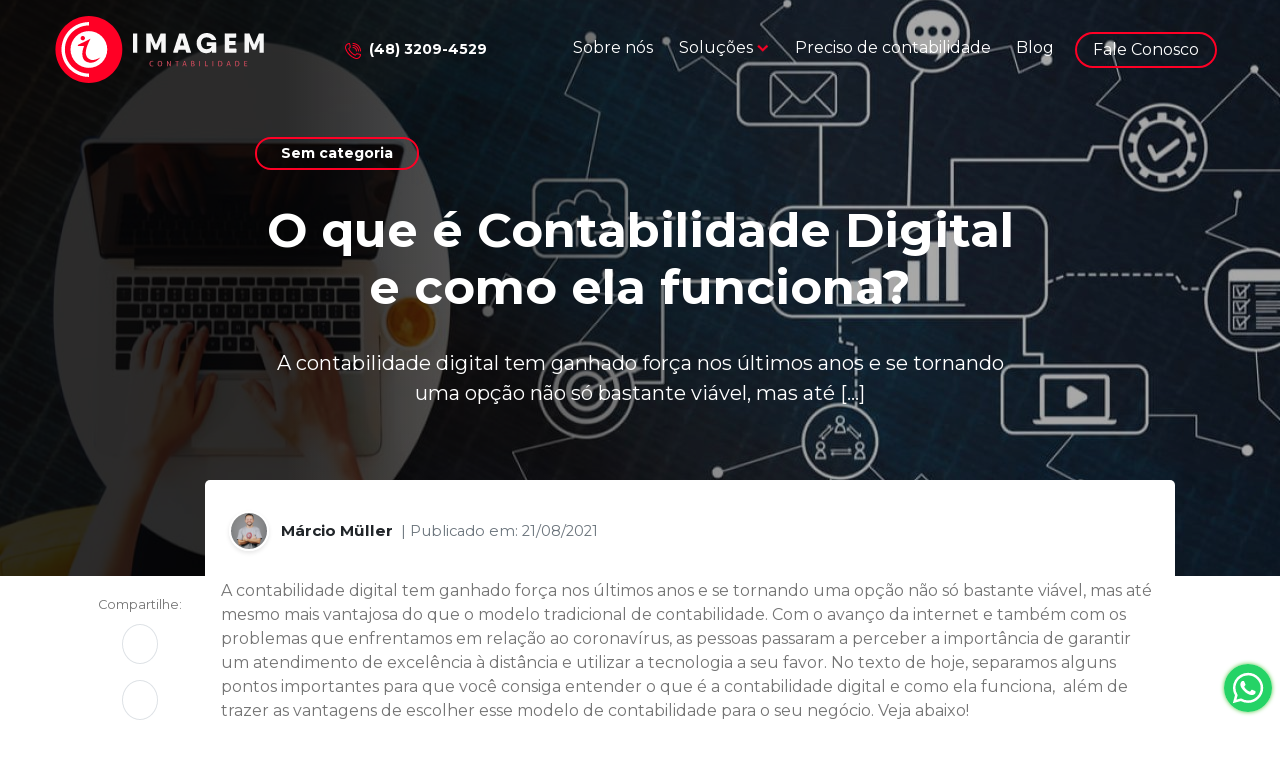

--- FILE ---
content_type: text/html; charset=UTF-8
request_url: https://www.imagemcontabilidade.com.br/o-que-e-contabilidade-digital-e-como-ela-funciona/
body_size: 16993
content:
<!DOCTYPE html><html lang="pt-BR" ><head><link data-optimized="2" rel="stylesheet" href="https://www.imagemcontabilidade.com.br/site/litespeed/cssjs/4b888.css?84842" /><meta http-equiv="x-dns-prefetch-control" content="on"><title>O que é Contabilidade Digital e como ela funciona?</title><meta http-equiv="Content-Type" content="text/html; charset=UTF-8" /><meta name="viewport" content="width=device-width, initial-scale=1, shrink-to-fit=no"><meta name="mobile-web-app-capable" content="yes"><meta name="apple-mobile-web-app-capable" content="yes"><meta name="apple-mobile-web-app-title" content="Imagem Contabilidade - Contabilidade em Florianópolis &#8211; SC"><link rel="profile" href="http://gmpg.org/xfn/11"><link rel="pingback" href="https://www.imagemcontabilidade.com.br/xmlrpc.php"><meta http-equiv="x-dns-prefetch-control" content="on"><meta name='robots' content='index, follow, max-image-preview:large, max-snippet:-1, max-video-preview:-1' /><meta name="description" content="Você sabe o que é contabilidade digital? No texto de hoje, separamos algumas informações relevantes sobre esse assunto. Veja!" /><link rel="canonical" href="https://www.imagemcontabilidade.com.br/o-que-e-contabilidade-digital-e-como-ela-funciona/" /><meta property="og:locale" content="pt_BR" /><meta property="og:type" content="article" /><meta property="og:title" content="O que é Contabilidade Digital e como ela funciona?" /><meta property="og:description" content="Você sabe o que é contabilidade digital? No texto de hoje, separamos algumas informações relevantes sobre esse assunto. Veja!" /><meta property="og:url" content="https://www.imagemcontabilidade.com.br/o-que-e-contabilidade-digital-e-como-ela-funciona/" /><meta property="og:site_name" content="Imagem Contabilidade" /><meta property="article:published_time" content="2021-08-21T15:44:55+00:00" /><meta property="article:modified_time" content="2021-08-21T15:45:02+00:00" /><meta property="og:image" content="https://www.imagemcontabilidade.com.br/site/uploads/2021/08/contabilidade-digital.jpeg" /><meta property="og:image:width" content="1280" /><meta property="og:image:height" content="720" /><meta name="twitter:card" content="summary_large_image" /><meta name="twitter:label1" content="Escrito por"><meta name="twitter:data1" content="Márcio Müller"><meta name="twitter:label2" content="Est. tempo de leitura"><meta name="twitter:data2" content="4 minutos"> <script type="application/ld+json" class="yoast-schema-graph">{"@context":"https://schema.org","@graph":[{"@type":"Organization","@id":"https://imagemcontabilidade.com.br/#organization","name":"Imagem Contabilidade","url":"https://imagemcontabilidade.com.br/","sameAs":[],"logo":{"@type":"ImageObject","@id":"https://imagemcontabilidade.com.br/#logo","inLanguage":"pt-BR","url":"https://mail.imagemcontabilidade.com.br/site/uploads/2020/10/image-2-5.png","contentUrl":"https://mail.imagemcontabilidade.com.br/site/uploads/2020/10/image-2-5.png","width":62,"height":56,"caption":"Imagem Contabilidade"},"image":{"@id":"https://imagemcontabilidade.com.br/#logo"}},{"@type":"WebSite","@id":"https://imagemcontabilidade.com.br/#website","url":"https://imagemcontabilidade.com.br/","name":"Imagem Contabilidade","description":"Contabilidade em Florian\u00f3polis - SC","publisher":{"@id":"https://imagemcontabilidade.com.br/#organization"},"potentialAction":[{"@type":"SearchAction","target":"https://imagemcontabilidade.com.br/?s={search_term_string}","query-input":"required name=search_term_string"}],"inLanguage":"pt-BR"},{"@type":"ImageObject","@id":"https://www.imagemcontabilidade.com.br/o-que-e-contabilidade-digital-e-como-ela-funciona/#primaryimage","inLanguage":"pt-BR","url":"https://www.imagemcontabilidade.com.br/site/uploads/2021/08/contabilidade-digital.jpeg","contentUrl":"https://www.imagemcontabilidade.com.br/site/uploads/2021/08/contabilidade-digital.jpeg","width":1280,"height":720,"caption":"contabilidade digital"},{"@type":"WebPage","@id":"https://www.imagemcontabilidade.com.br/o-que-e-contabilidade-digital-e-como-ela-funciona/#webpage","url":"https://www.imagemcontabilidade.com.br/o-que-e-contabilidade-digital-e-como-ela-funciona/","name":"O que \u00e9 Contabilidade Digital e como ela funciona?","isPartOf":{"@id":"https://imagemcontabilidade.com.br/#website"},"primaryImageOfPage":{"@id":"https://www.imagemcontabilidade.com.br/o-que-e-contabilidade-digital-e-como-ela-funciona/#primaryimage"},"datePublished":"2021-08-21T15:44:55+00:00","dateModified":"2021-08-21T15:45:02+00:00","description":"Voc\u00ea sabe o que \u00e9 contabilidade digital? No texto de hoje, separamos algumas informa\u00e7\u00f5es relevantes sobre esse assunto. Veja!","breadcrumb":{"@id":"https://www.imagemcontabilidade.com.br/o-que-e-contabilidade-digital-e-como-ela-funciona/#breadcrumb"},"inLanguage":"pt-BR","potentialAction":[{"@type":"ReadAction","target":["https://www.imagemcontabilidade.com.br/o-que-e-contabilidade-digital-e-como-ela-funciona/"]}]},{"@type":"BreadcrumbList","@id":"https://www.imagemcontabilidade.com.br/o-que-e-contabilidade-digital-e-como-ela-funciona/#breadcrumb","itemListElement":[{"@type":"ListItem","position":1,"item":{"@type":"WebPage","@id":"https://www.imagemcontabilidade.com.br/","url":"https://www.imagemcontabilidade.com.br/","name":"In\u00edcio"}},{"@type":"ListItem","position":2,"item":{"@type":"WebPage","@id":"https://www.imagemcontabilidade.com.br/o-que-e-contabilidade-digital-e-como-ela-funciona/","url":"https://www.imagemcontabilidade.com.br/o-que-e-contabilidade-digital-e-como-ela-funciona/","name":"O que \u00e9 Contabilidade Digital e como ela funciona?"}}]},{"@type":"Article","@id":"https://www.imagemcontabilidade.com.br/o-que-e-contabilidade-digital-e-como-ela-funciona/#article","isPartOf":{"@id":"https://www.imagemcontabilidade.com.br/o-que-e-contabilidade-digital-e-como-ela-funciona/#webpage"},"author":{"@id":"https://imagemcontabilidade.com.br/#/schema/person/600b1ae0e421a8b70f412a336fa53b9e"},"headline":"O que \u00e9 Contabilidade Digital e como ela funciona?","datePublished":"2021-08-21T15:44:55+00:00","dateModified":"2021-08-21T15:45:02+00:00","mainEntityOfPage":{"@id":"https://www.imagemcontabilidade.com.br/o-que-e-contabilidade-digital-e-como-ela-funciona/#webpage"},"publisher":{"@id":"https://imagemcontabilidade.com.br/#organization"},"image":{"@id":"https://www.imagemcontabilidade.com.br/o-que-e-contabilidade-digital-e-como-ela-funciona/#primaryimage"},"inLanguage":"pt-BR"},{"@type":"Person","@id":"https://imagemcontabilidade.com.br/#/schema/person/600b1ae0e421a8b70f412a336fa53b9e","name":"M\u00e1rcio M\u00fcller","image":{"@type":"ImageObject","@id":"https://imagemcontabilidade.com.br/#personlogo","inLanguage":"pt-BR","url":"https://secure.gravatar.com/avatar/3f9d67a67ceb7b3fb41114bbcdb4fe0c?s=96&d=mm&r=g","contentUrl":"https://secure.gravatar.com/avatar/3f9d67a67ceb7b3fb41114bbcdb4fe0c?s=96&d=mm&r=g","caption":"M\u00e1rcio M\u00fcller"},"description":"Contador e fundador da Imagem Contabilidade, escrit\u00f3rio boutique em Florian\u00f3polis/SC. Atua com contabilidade consultiva, humanizada e 100% digital, ajudando empresas a crescerem com mais organiza\u00e7\u00e3o, economia de impostos e tranquilidade desde 2007."}]}</script> <link rel='dns-prefetch' href='//kit.fontawesome.com' /><link rel='dns-prefetch' href='//s.w.org' /><link rel="https://api.w.org/" href="https://www.imagemcontabilidade.com.br/wp-json/" /><link rel="alternate" type="application/json" href="https://www.imagemcontabilidade.com.br/wp-json/wp/v2/posts/1097" /><link rel="alternate" type="application/json+oembed" href="https://www.imagemcontabilidade.com.br/wp-json/oembed/1.0/embed?url=https%3A%2F%2Fwww.imagemcontabilidade.com.br%2Fo-que-e-contabilidade-digital-e-como-ela-funciona%2F" /><link rel="alternate" type="text/xml+oembed" href="https://www.imagemcontabilidade.com.br/wp-json/oembed/1.0/embed?url=https%3A%2F%2Fwww.imagemcontabilidade.com.br%2Fo-que-e-contabilidade-digital-e-como-ela-funciona%2F&#038;format=xml" /><meta name="generator" content="Site Kit by Google 1.19.0" /><link rel="icon" href="https://www.imagemcontabilidade.com.br/site/uploads/2020/10/cropped-circle-detail-1-32x32.png" sizes="32x32" /><link rel="icon" href="https://www.imagemcontabilidade.com.br/site/uploads/2020/10/cropped-circle-detail-1-192x192.png" sizes="192x192" /><link rel="apple-touch-icon" href="https://www.imagemcontabilidade.com.br/site/uploads/2020/10/cropped-circle-detail-1-180x180.png" /><meta name="msapplication-TileImage" content="https://www.imagemcontabilidade.com.br/site/uploads/2020/10/cropped-circle-detail-1-270x270.png" /></head><body class="post-template-default single single-post postid-1097 single-format-standard"><h2 class="invisible sr-only">Imagem Contabilidade - Contabilidade em Florianópolis &#8211; SC</h2><header><nav class="navbar navbar-expand-lg not-sticky navbar-fixed-top sbnr" id="navbar"><h2 class="invisible sr-only">Menu de Navegação</h2><div class="container menu-header">
<a class="navbar-brand wow fadeIn" href="https://www.imagemcontabilidade.com.br">
<svg viewBox="0 0 186 60" fill="none" xmlns="http://www.w3.org/2000/svg">
<g class="imagem-lg">
<path d="M69.6152 15.3313H72.3196C72.4023 15.324 72.4857 15.3348 72.5637 15.3631C72.6418 15.3914 72.7127 15.4364 72.7714 15.495C72.8301 15.5536 72.8753 15.6244 72.9036 15.7023C72.9319 15.7802 72.9428 15.8634 72.9354 15.9459V31.8962C72.9428 31.9788 72.9319 32.0619 72.9036 32.1399C72.8753 32.2178 72.8301 32.2885 72.7714 32.3471C72.7127 32.4057 72.6418 32.4508 72.5637 32.4791C72.4857 32.5073 72.4023 32.5182 72.3196 32.5108H69.6152C69.5327 32.5177 69.4497 32.5066 69.372 32.4781C69.2942 32.4496 69.2237 32.4045 69.1653 32.346C69.1069 32.2874 69.062 32.2168 69.0339 32.1391C69.0057 32.0614 68.9949 31.9785 69.0022 31.8962V15.9459C68.9949 15.8636 69.0057 15.7807 69.0339 15.703C69.062 15.6253 69.1069 15.5547 69.1653 15.4962C69.2237 15.4376 69.2942 15.3925 69.372 15.364C69.4497 15.3356 69.5327 15.3244 69.6152 15.3313Z" fill="#F6F6F6"/>
<path d="M98.0184 15.9459V31.8962C98.0258 31.9788 98.015 32.0619 97.9866 32.1398C97.9583 32.2178 97.9132 32.2885 97.8545 32.3471C97.7957 32.4057 97.7248 32.4508 97.6468 32.479C97.5687 32.5073 97.4854 32.5181 97.4027 32.5108H94.7096C94.6271 32.5177 94.5441 32.5065 94.4664 32.4781C94.3887 32.4496 94.3181 32.4045 94.2597 32.3459C94.2013 32.2874 94.1564 32.2168 94.1283 32.1391C94.1001 32.0614 94.0893 31.9785 94.0966 31.8962V21.9839L90.9751 29.3757C90.9247 29.5211 90.8276 29.6459 90.6987 29.7304C90.5698 29.8149 90.4166 29.8545 90.2628 29.8429H88.5913C88.4372 29.8547 88.2835 29.8152 88.1541 29.7307C88.0248 29.6462 87.9271 29.5213 87.8762 29.3757L84.7547 21.9839V31.8962C84.762 31.9788 84.7512 32.0619 84.7229 32.1398C84.6945 32.2178 84.6494 32.2885 84.5907 32.3471C84.532 32.4057 84.4611 32.4508 84.383 32.479C84.3049 32.5073 84.2216 32.5181 84.1389 32.5108H81.4345C81.3517 32.5181 81.2684 32.5073 81.1903 32.479C81.1123 32.4508 81.0414 32.4057 80.9826 32.3471C80.9239 32.2885 80.8788 32.2178 80.8505 32.1398C80.8221 32.0619 80.8113 31.9788 80.8187 31.8962V15.9459C80.8113 15.8633 80.8221 15.7802 80.8505 15.7022C80.8788 15.6243 80.9239 15.5536 80.9826 15.495C81.0414 15.4364 81.1123 15.3913 81.1903 15.3631C81.2684 15.3348 81.3517 15.324 81.4345 15.3313H84.7291C84.883 15.3193 85.0365 15.3586 85.1654 15.4432C85.2944 15.5279 85.3915 15.6529 85.4414 15.7986L89.4143 25.2465L93.3872 15.7986C93.4371 15.6529 93.5342 15.5279 93.6632 15.4432C93.7921 15.3586 93.9456 15.3193 94.0995 15.3313H97.3941C97.4775 15.3226 97.5618 15.3325 97.641 15.3601C97.7201 15.3878 97.7921 15.4326 97.8518 15.4914C97.9115 15.5502 97.9574 15.6214 97.9862 15.7C98.015 15.7786 98.026 15.8625 98.0184 15.9459Z" fill="#F6F6F6"/>
<path d="M119.906 32.5109H116.881C116.723 32.5256 116.565 32.481 116.438 32.3857C116.311 32.2904 116.224 32.1512 116.194 31.9954L115.547 29.8119H109.511L108.864 31.9926C108.835 32.1484 108.748 32.2875 108.621 32.3828C108.494 32.4782 108.336 32.5228 108.178 32.508H105.153C104.71 32.508 104.489 32.2616 104.636 31.8198L109.849 15.8497C109.889 15.6944 109.982 15.558 110.112 15.4639C110.242 15.3698 110.401 15.3239 110.561 15.3342H114.495C114.655 15.3238 114.814 15.3695 114.945 15.4636C115.076 15.5577 115.169 15.6942 115.21 15.8497L120.423 31.8255C120.57 32.2758 120.349 32.5109 119.906 32.5109ZM114.455 26.1302L112.528 19.6163L110.601 26.1302H114.455Z" fill="#F6F6F6"/>
<path d="M142.827 23.7257V31.8962C142.835 31.9788 142.824 32.062 142.795 32.1399C142.767 32.2178 142.722 32.2885 142.663 32.3472C142.605 32.4058 142.534 32.4508 142.456 32.4791C142.378 32.5074 142.294 32.5182 142.211 32.5108H139.754C139.671 32.5182 139.588 32.5074 139.51 32.4791C139.432 32.4508 139.361 32.4058 139.302 32.3472C139.243 32.2885 139.198 32.2178 139.17 32.1399C139.142 32.062 139.131 31.9788 139.138 31.8962V30.5057C137.977 32.0463 136.19 32.8535 133.9 32.8535C129.104 32.8535 125.44 28.9764 125.44 23.9211C125.44 18.8658 129.203 15 134.391 15C138.301 15 141.621 17.4044 142.62 20.5452C142.768 20.9644 142.546 21.2334 142.104 21.2334H139.212C139.063 21.2391 138.915 21.2 138.788 21.1213C138.661 21.0426 138.561 20.9278 138.5 20.7916C137.785 19.6871 136.212 18.829 134.391 18.829C131.343 18.829 129.376 20.8653 129.376 23.9268C129.376 27.2403 131.49 29.2766 134.391 29.2766C136.241 29.2766 138.08 28.5062 138.786 26.5521H135.08C134.998 26.5594 134.915 26.5486 134.837 26.5205C134.759 26.4924 134.688 26.4476 134.629 26.3893C134.571 26.3311 134.526 26.2607 134.497 26.1831C134.469 26.1055 134.457 26.0227 134.464 25.9404V23.7313C134.457 23.6488 134.468 23.5656 134.496 23.4877C134.524 23.4098 134.57 23.339 134.628 23.2804C134.687 23.2218 134.758 23.1768 134.836 23.1485C134.914 23.1202 134.997 23.1094 135.08 23.1168H142.211C142.294 23.1095 142.376 23.1202 142.454 23.1482C142.532 23.1761 142.602 23.2206 142.661 23.2786C142.72 23.3366 142.765 23.4066 142.794 23.4838C142.822 23.561 142.834 23.6436 142.827 23.7257Z" fill="#F6F6F6"/>
<path d="M160.657 29.3445V31.8934C160.664 31.976 160.653 32.0591 160.625 32.137C160.597 32.2149 160.552 32.2857 160.493 32.3443C160.434 32.4029 160.363 32.4479 160.285 32.4762C160.207 32.5045 160.124 32.5153 160.041 32.508H150.943C150.861 32.5153 150.777 32.5045 150.699 32.4762C150.621 32.4479 150.55 32.4029 150.491 32.3443C150.433 32.2857 150.388 32.2149 150.359 32.137C150.331 32.0591 150.32 31.976 150.327 31.8934V15.9459C150.32 15.8634 150.331 15.7802 150.359 15.7023C150.388 15.6244 150.433 15.5536 150.491 15.495C150.55 15.4364 150.621 15.3914 150.699 15.3631C150.777 15.3348 150.861 15.324 150.943 15.3313H159.919C160.002 15.3244 160.085 15.3356 160.162 15.364C160.24 15.3925 160.311 15.4376 160.369 15.4962C160.427 15.5547 160.472 15.6253 160.5 15.703C160.529 15.7807 160.539 15.8636 160.532 15.9459V18.4948C160.539 18.5771 160.529 18.66 160.5 18.7377C160.472 18.8154 160.427 18.886 160.369 18.9445C160.311 19.0031 160.24 19.0482 160.162 19.0766C160.085 19.1051 160.002 19.1163 159.919 19.1094H154.263V21.9811H159.303C159.386 21.9738 159.469 21.9845 159.547 22.0127C159.625 22.0408 159.695 22.0856 159.754 22.1438C159.813 22.2021 159.858 22.2725 159.886 22.3501C159.915 22.4276 159.926 22.5105 159.919 22.5928V25.0482C159.926 25.1306 159.915 25.2134 159.886 25.291C159.858 25.3685 159.813 25.4389 159.754 25.4972C159.695 25.5555 159.625 25.6003 159.547 25.6284C159.469 25.6565 159.386 25.6673 159.303 25.66H154.263V28.7271H160.041C160.124 28.7197 160.208 28.7306 160.286 28.759C160.364 28.7874 160.435 28.8327 160.494 28.8917C160.553 28.9506 160.598 29.0217 160.626 29.1C160.654 29.1782 160.665 29.2617 160.657 29.3445Z" fill="#F6F6F6"/>
<path d="M185.002 15.9459V31.8963C185.01 31.9788 184.999 32.062 184.97 32.1399C184.942 32.2178 184.897 32.2886 184.838 32.3472C184.78 32.4058 184.709 32.4508 184.631 32.4791C184.552 32.5074 184.469 32.5182 184.386 32.5108H181.682C181.6 32.5178 181.517 32.5066 181.439 32.4781C181.361 32.4497 181.291 32.4046 181.232 32.346C181.174 32.2874 181.129 32.2168 181.101 32.1392C181.073 32.0615 181.062 31.9786 181.069 31.8963V21.9839L177.948 29.3757C177.897 29.5212 177.8 29.6459 177.671 29.7304C177.542 29.815 177.389 29.8545 177.235 29.843H175.561C175.407 29.8541 175.254 29.8143 175.125 29.7298C174.997 29.6453 174.899 29.5209 174.849 29.3757L171.727 21.9839V31.8963C171.734 31.9788 171.724 32.062 171.695 32.1399C171.667 32.2178 171.622 32.2886 171.563 32.3472C171.504 32.4058 171.433 32.4508 171.355 32.4791C171.277 32.5074 171.194 32.5182 171.111 32.5108H168.407C168.324 32.5182 168.241 32.5074 168.163 32.4791C168.085 32.4508 168.014 32.4058 167.955 32.3472C167.896 32.2886 167.851 32.2178 167.823 32.1399C167.795 32.062 167.784 31.9788 167.791 31.8963V15.9459C167.784 15.8634 167.795 15.7802 167.823 15.7023C167.851 15.6244 167.896 15.5536 167.955 15.495C168.014 15.4364 168.085 15.3914 168.163 15.3631C168.241 15.3348 168.324 15.324 168.407 15.3314H171.699C171.853 15.3193 172.006 15.3587 172.135 15.4433C172.264 15.5279 172.361 15.6529 172.411 15.7987L176.384 25.2465L180.357 15.7987C180.407 15.6529 180.504 15.5279 180.633 15.4433C180.762 15.3587 180.915 15.3193 181.069 15.3314H184.384C184.467 15.3236 184.55 15.334 184.629 15.3621C184.707 15.3902 184.778 15.4352 184.837 15.4938C184.896 15.5525 184.942 15.6234 184.97 15.7015C184.999 15.7797 185.01 15.8631 185.002 15.9459Z" fill="#F6F6F6"/>
</g>
<path d="M86.9482 43.6862C87.0394 43.856 87.1017 44.0398 87.1326 44.23C86.9508 44.3086 86.7603 44.3656 86.5651 44.3999C86.3582 44.4373 86.1482 44.4553 85.9379 44.4537C85.6226 44.4581 85.3093 44.4013 85.0156 44.2866C84.7502 44.1823 84.5123 44.0186 84.3204 43.808C84.125 43.5873 83.9773 43.329 83.8862 43.049C83.7808 42.7244 83.7299 42.3847 83.7358 42.0436C83.7302 41.6978 83.781 41.3535 83.8862 41.024C83.9765 40.7377 84.1242 40.4727 84.3204 40.2452C84.5097 40.0301 84.7455 39.8606 85.01 39.7496C85.3006 39.6306 85.6125 39.5718 85.9266 39.5768C86.1424 39.5741 86.358 39.5912 86.5708 39.6278C86.7331 39.6591 86.8933 39.7008 87.0503 39.7524C87.0426 39.8487 87.0236 39.9438 86.9936 40.0356C86.9652 40.1206 86.9312 40.215 86.8914 40.3188L86.7013 40.2594C86.6369 40.2406 86.5715 40.2255 86.5055 40.2141C86.4345 40.1999 86.3551 40.1914 86.2699 40.1829C86.1848 40.1744 86.0883 40.1829 85.9862 40.1829C85.7754 40.1721 85.565 40.2102 85.3715 40.2942C85.178 40.3783 85.0067 40.5059 84.8709 40.6672C84.5814 41.0741 84.4411 41.5682 84.4736 42.0662C84.4682 42.3394 84.5055 42.6117 84.5843 42.8734C84.6494 43.0823 84.7576 43.2753 84.9021 43.4398C85.0368 43.5872 85.2039 43.7016 85.3902 43.774C85.5954 43.8498 85.8128 43.8873 86.0316 43.8844C86.2001 43.8864 86.3684 43.8712 86.5339 43.8391C86.6768 43.8022 86.8156 43.7509 86.9482 43.6862Z" fill="#CE4B5C"/>
<path d="M92.9472 44.4538C92.6412 44.4617 92.3374 44.3997 92.059 44.2725C91.8143 44.1568 91.6011 43.9839 91.4375 43.7684C91.2664 43.5365 91.1412 43.274 91.0686 42.9953C90.9855 42.6763 90.9445 42.3478 90.9466 42.0182C90.9446 41.6877 90.9857 41.3583 91.0686 41.0383C91.1416 40.7605 91.2668 40.4991 91.4375 40.268C91.6018 40.0525 91.8148 39.8788 92.059 39.761C92.3393 39.6396 92.6417 39.5769 92.9472 39.5769C93.2528 39.5769 93.5552 39.6396 93.8355 39.761C94.0797 39.8788 94.2927 40.0525 94.4569 40.268C94.628 40.4985 94.7523 40.7602 94.823 41.0383C94.9819 41.681 94.9819 42.3526 94.823 42.9953C94.7523 43.2742 94.628 43.5368 94.4569 43.7684C94.2934 43.9839 94.0802 44.1568 93.8355 44.2725C93.5572 44.4 93.2533 44.462 92.9472 44.4538ZM92.9472 43.8874C93.144 43.8916 93.3388 43.8479 93.5148 43.7599C93.6768 43.6721 93.8135 43.5444 93.9121 43.3889C94.0251 43.2091 94.1049 43.0106 94.1476 42.8027C94.2536 42.2936 94.2536 41.7682 94.1476 41.2592C94.1053 41.0512 94.0255 40.8525 93.9121 40.673C93.8114 40.52 93.6751 40.3937 93.5148 40.3048C93.3388 40.2168 93.144 40.1731 92.9472 40.1773C92.7504 40.1723 92.5554 40.216 92.3797 40.3048C92.2177 40.3923 92.0802 40.5189 91.9796 40.673C91.8661 40.8525 91.7863 41.0512 91.744 41.2592C91.6381 41.7682 91.6381 42.2936 91.744 42.8027C91.7868 43.0106 91.8666 43.2091 91.9796 43.3889C92.0784 43.5451 92.2163 43.673 92.3797 43.7599C92.5554 43.8487 92.7504 43.8924 92.9472 43.8874Z" fill="#CE4B5C"/>
<path d="M99.2104 39.6534L99.3665 39.6335H99.5198H99.6758L99.8291 39.6534L101.889 43.1992V39.6534L102.054 39.6335H102.224H102.375L102.528 39.6534V44.3745C102.476 44.384 102.424 44.3907 102.372 44.3943C102.321 44.397 102.27 44.397 102.219 44.3943C102.167 44.397 102.114 44.397 102.062 44.3943C102.011 44.3908 101.96 44.3842 101.909 44.3745L99.8433 40.8485V44.3745C99.7917 44.3844 99.7396 44.391 99.6872 44.3943C99.6333 44.3971 99.5793 44.3971 99.5254 44.3943C99.4697 44.3971 99.4138 44.3971 99.358 44.3943C99.3084 44.391 99.2591 44.3844 99.2104 44.3745V39.6534Z" fill="#CE4B5C"/>
<path d="M107.789 40.2396H106.56C106.549 40.1922 106.542 40.1438 106.54 40.0951C106.538 40.0442 106.538 39.9931 106.54 39.9422C106.538 39.8931 106.538 39.844 106.54 39.7949C106.543 39.7472 106.549 39.6998 106.56 39.6533H109.682C109.682 39.6986 109.696 39.7439 109.702 39.7921C109.705 39.8402 109.705 39.8884 109.702 39.9365C109.704 39.9884 109.704 40.0404 109.702 40.0923C109.702 40.1461 109.702 40.1943 109.682 40.2396H108.453V44.3744C108.344 44.3885 108.234 44.3951 108.124 44.3942C108.009 44.3953 107.894 44.3887 107.78 44.3744L107.789 40.2396Z" fill="#CE4B5C"/>
<path d="M115.63 43.2841H113.836L113.513 44.3745C113.456 44.3745 113.399 44.3915 113.342 44.3943C113.286 44.3971 113.226 44.3943 113.169 44.3943C113.113 44.3943 113.05 44.3943 112.991 44.3943C112.936 44.3912 112.882 44.3846 112.829 44.3745L114.367 39.6534L114.551 39.6335H114.756H114.946L115.136 39.6534L116.671 44.3745C116.612 44.3845 116.552 44.3911 116.492 44.3943C116.427 44.3943 116.365 44.3943 116.302 44.3943C116.24 44.3943 116.186 44.3943 116.126 44.3943C116.07 44.3907 116.014 44.384 115.959 44.3745L115.63 43.2841ZM114.012 42.7007H115.454L114.73 40.2906L114.012 42.7007Z" fill="#CE4B5C"/>
<path d="M120.655 39.6534C120.809 39.6272 120.963 39.6102 121.118 39.6024C121.314 39.6024 121.513 39.5826 121.717 39.5826C121.946 39.5812 122.176 39.6031 122.401 39.6477C122.588 39.6856 122.767 39.7576 122.929 39.8601C123.073 39.9567 123.192 40.0882 123.272 40.2425C123.357 40.419 123.399 40.6131 123.394 40.8089C123.394 40.9379 123.373 41.0662 123.332 41.1884C123.291 41.2989 123.235 41.403 123.164 41.4971C123.096 41.5837 123.013 41.6583 122.92 41.718C122.832 41.7746 122.737 41.8184 122.636 41.8483C122.764 41.8619 122.89 41.8944 123.008 41.9446C123.14 41.9991 123.26 42.0793 123.361 42.1804C123.462 42.2815 123.541 42.4015 123.595 42.5336C123.662 42.704 123.694 42.886 123.689 43.0689C123.696 43.2935 123.644 43.516 123.539 43.7146C123.439 43.8898 123.298 44.0376 123.127 44.1451C122.939 44.2604 122.731 44.3401 122.514 44.3801C122.267 44.4301 122.015 44.4548 121.762 44.4538C121.595 44.4538 121.413 44.4538 121.215 44.4311C121.016 44.4085 120.831 44.3971 120.647 44.3745L120.655 39.6534ZM121.791 41.6358C122.034 41.6521 122.276 41.583 122.475 41.4404C122.556 41.3683 122.62 41.2784 122.66 41.1777C122.701 41.077 122.718 40.9682 122.71 40.8599C122.719 40.7518 122.701 40.6433 122.657 40.5443C122.613 40.4452 122.544 40.3589 122.457 40.2934C122.254 40.1613 122.013 40.0969 121.771 40.1093C121.683 40.1093 121.598 40.1093 121.518 40.1093C121.449 40.1119 121.38 40.1185 121.311 40.1292V41.6217L121.791 41.6358ZM121.311 43.8675C121.371 43.8675 121.45 43.8817 121.544 43.8874C121.637 43.893 121.731 43.8874 121.827 43.8874C121.977 43.8891 122.126 43.8758 122.273 43.8477C122.401 43.8254 122.524 43.7804 122.636 43.7146C122.741 43.6521 122.827 43.5644 122.889 43.4597C122.953 43.3326 122.984 43.1914 122.98 43.0491C122.984 42.9074 122.955 42.7666 122.895 42.6384C122.843 42.5255 122.763 42.4279 122.662 42.3552C122.555 42.2841 122.436 42.235 122.31 42.2108C122.164 42.1815 122.016 42.1673 121.867 42.1683H121.317L121.311 43.8675Z" fill="#CE4B5C"/>
<path d="M127.855 39.6534L128.02 39.6335H128.19H128.36L128.525 39.6534V44.3745C128.471 44.384 128.417 44.3907 128.363 44.3943C128.305 44.3972 128.248 44.3972 128.19 44.3943C128.133 44.3943 128.073 44.3943 128.014 44.3943C127.961 44.391 127.907 44.3844 127.855 44.3745V39.6534Z" fill="#CE4B5C"/>
<path d="M132.972 39.6534L133.125 39.6335H133.301H133.471L133.636 39.6534V43.7854H135.492C135.5 43.835 135.506 43.8852 135.509 43.9355C135.509 43.9865 135.509 44.0346 135.509 44.0799C135.508 44.1746 135.501 44.2692 135.489 44.3631H132.969L132.972 39.6534Z" fill="#CE4B5C"/>
<path d="M139.518 39.6534L139.683 39.6335H139.853H140.023L140.188 39.6534V44.3745C140.135 44.3842 140.081 44.3908 140.026 44.3943C139.969 44.3972 139.911 44.3972 139.853 44.3943C139.796 44.3943 139.737 44.3943 139.68 44.3943C139.626 44.3912 139.572 44.3846 139.518 44.3745V39.6534Z" fill="#CE4B5C"/>
<path d="M144.655 39.6533C144.802 39.6363 144.981 39.6193 145.194 39.6052C145.407 39.591 145.608 39.5825 145.812 39.5825C146.641 39.5825 147.26 39.7921 147.668 40.2113C147.886 40.458 148.052 40.7451 148.157 41.0562C148.263 41.3672 148.306 41.6961 148.284 42.0238C148.284 42.8479 148.074 43.4568 147.657 43.8562C147.24 44.2555 146.613 44.4537 145.784 44.4537C145.58 44.4537 145.375 44.4537 145.174 44.4311C144.972 44.4084 144.796 44.3971 144.655 44.3744V39.6533ZM145.324 43.8222C145.387 43.8222 145.46 43.8392 145.551 43.8476C145.642 43.8561 145.736 43.8476 145.835 43.8476C146.074 43.8506 146.311 43.8211 146.542 43.7599C146.746 43.7048 146.935 43.6019 147.092 43.4597C147.256 43.303 147.377 43.1084 147.447 42.8932C147.537 42.6028 147.58 42.2995 147.572 41.9955C147.58 41.7072 147.537 41.4198 147.447 41.1458C147.373 40.9332 147.253 40.7396 147.095 40.5794C146.942 40.4316 146.755 40.3229 146.55 40.2622C146.325 40.1931 146.09 40.1596 145.855 40.1631H145.571C145.485 40.164 145.398 40.1716 145.313 40.1858L145.324 43.8222Z" fill="#CE4B5C"/>
<path d="M154.686 43.2841H152.884L152.561 44.3745C152.504 44.3745 152.447 44.3915 152.39 44.3943C152.334 44.3971 152.274 44.3943 152.217 44.3943C152.16 44.3943 152.098 44.3943 152.038 44.3943C151.984 44.3912 151.93 44.3846 151.877 44.3745L153.415 39.6534L153.599 39.6335H153.804H153.994L154.184 39.6534L155.722 44.3745C155.663 44.3845 155.603 44.3911 155.543 44.3943C155.478 44.3943 155.415 44.3943 155.353 44.3943C155.291 44.3943 155.237 44.3943 155.177 44.3943C155.121 44.3907 155.065 44.384 155.01 44.3745L154.686 43.2841ZM153.069 42.7007H154.51L153.787 40.2906L153.069 42.7007Z" fill="#CE4B5C"/>
<path d="M159.712 39.6533C159.862 39.6363 160.041 39.6193 160.251 39.6052C160.461 39.591 160.668 39.5825 160.87 39.5825C161.698 39.5825 162.32 39.7921 162.728 40.2113C162.946 40.458 163.112 40.7451 163.218 41.0562C163.323 41.3672 163.366 41.6961 163.344 42.0238C163.344 42.8479 163.134 43.4568 162.717 43.8562C162.3 44.2555 161.681 44.4537 160.844 44.4537C160.637 44.4537 160.436 44.4537 160.234 44.4311C160.033 44.4084 159.857 44.3971 159.712 44.3744V39.6533ZM160.384 43.8222C160.447 43.8222 160.521 43.8392 160.612 43.8476C160.702 43.8561 160.796 43.8476 160.895 43.8476C161.134 43.8506 161.371 43.8211 161.602 43.7599C161.807 43.7048 161.995 43.6019 162.152 43.4597C162.316 43.303 162.438 43.1084 162.507 42.8932C162.598 42.6028 162.64 42.2995 162.632 41.9955C162.64 41.7072 162.597 41.4198 162.507 41.1458C162.434 40.9332 162.313 40.7396 162.155 40.5794C162.002 40.4316 161.815 40.3229 161.61 40.2622C161.385 40.1931 161.151 40.1596 160.915 40.1631H160.631C160.545 40.164 160.458 40.1716 160.373 40.1858L160.384 43.8222Z" fill="#CE4B5C"/>
<path d="M167.595 39.6533H170.195C170.209 39.7471 170.215 39.8418 170.214 39.9365C170.214 39.9847 170.214 40.0357 170.214 40.0895C170.212 40.1379 170.206 40.1862 170.197 40.2339H168.265V41.5848H169.806C169.815 41.6316 169.82 41.6789 169.823 41.7264C169.826 41.7755 169.826 41.8246 169.823 41.8737C169.826 41.9246 169.826 41.9757 169.823 42.0266C169.82 42.0751 169.815 42.1233 169.806 42.1711H168.265V43.7853H170.251C170.265 43.8791 170.272 43.9738 170.271 44.0686C170.271 44.1167 170.271 44.1677 170.271 44.2186C170.269 44.2671 170.263 44.3154 170.254 44.3631H167.604L167.595 39.6533Z" fill="#CE4B5C"/>
<path d="M30.0012 59.0975C46.3593 59.0975 59.6201 45.8681 59.6201 29.5488C59.6201 13.2294 46.3593 0 30.0012 0C13.6432 0 0.382324 13.2294 0.382324 29.5488C0.382324 45.8681 13.6432 59.0975 30.0012 59.0975Z" fill="#FF0025"/>
<path d="M30.0014 45.7848C38.9896 45.7848 46.276 38.5157 46.276 29.5488C46.276 20.5819 38.9896 13.3127 30.0014 13.3127C21.0132 13.3127 13.7268 20.5819 13.7268 29.5488C13.7268 38.5157 21.0132 45.7848 30.0014 45.7848Z" fill="white"/>
<path d="M29.9986 50.7623C24.3591 50.7623 18.9506 48.5273 14.9628 44.549C10.9751 40.5707 8.73483 35.175 8.73483 29.5488C8.73483 23.9227 10.9751 18.5269 14.9628 14.5487C18.9506 10.5704 24.3591 8.33538 29.9986 8.33538V5.34998C23.5648 5.34998 17.3944 7.89977 12.845 12.4384C8.29558 16.9771 5.73975 23.1328 5.73975 29.5514C5.73975 35.97 8.29558 42.1258 12.845 46.6644C17.3944 51.2031 23.5648 53.7528 29.9986 53.7528V50.7623Z" fill="white"/>
<path fill-rule="evenodd" clip-rule="evenodd" d="M20.137 25.5907L31.4016 20.1399C29.8224 23.503 23.2591 34.7047 30.8959 38.2774C34.2826 39.8658 37.4047 37.8272 40.3687 36.5648C37.3917 39.5554 34.6197 41.775 30.3228 41.1412C22.8312 40.0391 23.3914 32.2134 25.7433 26.3953L20.3185 26.416L20.137 25.5907Z" fill="#FF0025"/>
<path fill-rule="evenodd" clip-rule="evenodd" d="M24.426 21.4695C24.8055 21.502 25.1861 21.4215 25.5196 21.238C25.8532 21.0546 26.1246 20.7766 26.2996 20.4391C26.4747 20.1016 26.5454 19.7199 26.5028 19.3423C26.4602 18.9648 26.3062 18.6083 26.0604 18.3181C25.8146 18.0279 25.488 17.8169 25.1219 17.712C24.7558 17.6072 24.3668 17.613 24.0041 17.7288C23.6413 17.8447 23.3212 18.0653 23.0843 18.3628C22.8473 18.6603 22.7042 19.0212 22.6731 19.3999C22.6328 19.9058 22.7944 20.407 23.1227 20.7946C23.4509 21.1822 23.9194 21.4247 24.426 21.4695Z" fill="#FF0025"/>
</svg>
</a><div class="telefone-header"><p><a href="tel:4832094529"><img class="svg" src="https://www.imagemcontabilidade.com.br/site/themes/lvm-sw-theme/assets/img/svg/telefone.svg" alt="Telefone">(48) 3209-4529</a></p></div><div id="menu-principal" class="collapse navbar-collapse menu wow fadeIn"><ul id="menu-menu-principal" class="nav" itemscope itemtype="http://www.schema.org/SiteNavigationElement"><li  id="menu-item-186" class="menu-item menu-item-type-post_type menu-item-object-page menu-item-186 nav-item"><a itemprop="url" href="https://www.imagemcontabilidade.com.br/escritorio-contabil-em-florianopolis-imagem-contabilidade/" class="nav-link"><span itemprop="name">Sobre nós</span></a></li><li  id="menu-item-187" class="menu-item menu-item-type-custom menu-item-object-custom menu-item-has-children dropdown menu-item-187 nav-item"><a href="#" data-toggle="dropdown" aria-haspopup="true" aria-expanded="false" class="dropdown-toggle nav-link" id="menu-item-dropdown-187"><span itemprop="name">Soluções</span></a><ul class="dropdown-menu" aria-labelledby="menu-item-dropdown-187"><li  id="menu-item-279" class="menu-item menu-item-type-post_type menu-item-object-solucoes menu-item-279 nav-item"><a itemprop="url" href="https://www.imagemcontabilidade.com.br/solucoes/contabilidade-digital-em-florianopolis/" class="dropdown-item"><span itemprop="name"><div class="icone-menu"><span class="icone-bg-menu"><span class="img-ico"><img src="https://www.imagemcontabilidade.com.br/site/uploads/2020/10/Group-10-2.svg" class="attachment-full size-full" alt="" loading="lazy" /></span></span><span>Contabilidade Digital</span></div></span></a></li><li  id="menu-item-664" class="menu-item menu-item-type-post_type menu-item-object-solucoes menu-item-664 nav-item"><a itemprop="url" href="https://www.imagemcontabilidade.com.br/solucoes/abertura-de-empresa/" class="dropdown-item"><span itemprop="name"><div class="icone-menu"><span class="icone-bg-menu"><span class="img-ico"><img src="https://www.imagemcontabilidade.com.br/site/uploads/2020/09/Group-3-1.svg" class="attachment-full size-full" alt="Declaração de Imposto de Renda Pessoa Física" loading="lazy" /></span></span><span>Abertura de empresa</span></div></span></a></li><li  id="menu-item-698" class="menu-item menu-item-type-post_type menu-item-object-solucoes menu-item-698 nav-item"><a itemprop="url" href="https://www.imagemcontabilidade.com.br/solucoes/consultoria-trabalhista-em-florianopolis/" class="dropdown-item"><span itemprop="name"><div class="icone-menu"><span class="icone-bg-menu"><span class="img-ico"><img src="https://www.imagemcontabilidade.com.br/site/uploads/2020/10/Group-8-1.svg" class="attachment-full size-full" alt="" loading="lazy" /></span></span><span>Consultoria Trabalhista</span></div></span></a></li><li  id="menu-item-800" class="menu-item menu-item-type-post_type menu-item-object-solucoes menu-item-800 nav-item"><a itemprop="url" href="https://www.imagemcontabilidade.com.br/solucoes/bpo-financeiro-em-florianopolis/" class="dropdown-item"><span itemprop="name"><div class="icone-menu"><span class="icone-bg-menu"><span class="img-ico"><img src="https://www.imagemcontabilidade.com.br/site/uploads/2020/09/Group-11-2.svg" class="attachment-full size-full" alt="Contabilidade Digital em Florianópolis" loading="lazy" /></span></span><span>Gestão Financeira</span></div></span></a></li><li  id="menu-item-878" class="menu-item menu-item-type-post_type menu-item-object-solucoes menu-item-878 nav-item"><a itemprop="url" href="https://www.imagemcontabilidade.com.br/solucoes/consultoriatributaria-2/" class="dropdown-item"><span itemprop="name"><div class="icone-menu"><span class="icone-bg-menu"><span class="img-ico"><img src="https://www.imagemcontabilidade.com.br/site/uploads/2020/09/cadeado.svg" class="attachment-full size-full" alt="" loading="lazy" /></span></span><span>Consultoria Tributária</span></div></span></a></li></ul></li><li  id="menu-item-697" class="menu-item menu-item-type-post_type menu-item-object-solucoes menu-item-697 nav-item"><a itemprop="url" href="https://www.imagemcontabilidade.com.br/solucoes/contabilidade-digital-em-florianopolis/" class="nav-link"><span itemprop="name">Preciso de contabilidade</span></a></li><li  id="menu-item-192" class="menu-item menu-item-type-post_type menu-item-object-page current_page_parent menu-item-192 nav-item"><a itemprop="url" href="https://www.imagemcontabilidade.com.br/blog/" class="nav-link"><span itemprop="name">Blog</span></a></li><li  id="menu-item-193" class="btn menu-item menu-item-type-post_type menu-item-object-page menu-item-193 nav-item"><a itemprop="url" href="https://www.imagemcontabilidade.com.br/fale-conosco/" class="nav-link"><span itemprop="name">Fale Conosco</span></a></li></ul></div>		<button class="navbar-toggler menu-mobile" type="button" data-toggle="collapse" data-target="#menu-principal" aria-controls="menu-principal" aria-expanded="false" aria-label="Abrir Menu">
<i class="fal fa-bars"></i>
</button></div></nav><section class="banner-padrao banner-single" style="background-image: url('https://www.imagemcontabilidade.com.br/site/uploads/2021/08/contabilidade-digital.jpeg')"><div class="container"><div class="row" style="min-height: 80vh;"><div class="col-lg-8 conteudo wow fadeIn"><div class="info"><div class="categoria">
<a class="btn btn-sm btn-outline-secondary light" href="https://www.imagemcontabilidade.com.br/categorias/sem-categoria/">Sem categoria</a></div></div><h1 class="titulo">O que é Contabilidade Digital e como ela funciona?</h1><div class="desc">A contabilidade digital tem ganhado força nos últimos anos e se tornando uma opção não só bastante viável, mas até [&hellip;]</div></div></div></div></section></header><main><div class="barra-progresso"></div><div class="container"><div class="row"><div class="col-lg-1 redes-sociais text-center">
<small class="text-uppercase">Compartilhe:</small><div class="lvm-social"><a class="lvm-link facebook" href="https://www.facebook.com/sharer/sharer.php?u=https%3A%2F%2Fwww.imagemcontabilidade.com.br%2Fo-que-e-contabilidade-digital-e-como-ela-funciona%2F" target="_blank"><i class="fab fa-fw fa-lg fa-facebook-f"></i></a><a class="lvm-link twitter" href="https://twitter.com/intent/tweet?text=O%20que%20é%20Contabilidade%20Digital%20e%20como%20ela%20funciona?&amp;url=https%3A%2F%2Fwww.imagemcontabilidade.com.br%2Fo-que-e-contabilidade-digital-e-como-ela-funciona%2F&amp;via=" target="_blank"><i class="fab fa-fw fa-lg fa-twitter"></i></a><a class="lvm-link linkedin" href="https://www.linkedin.com/shareArticle?mini=true&url=https%3A%2F%2Fwww.imagemcontabilidade.com.br%2Fo-que-e-contabilidade-digital-e-como-ela-funciona%2F&amp;title=O%20que%20é%20Contabilidade%20Digital%20e%20como%20ela%20funciona?" target="_blank"><i class="fab fa-fw fa-lg fa-linkedin-in"></i></a><a class="lvm-link pinterest" href="https://pinterest.com/pin/create/button/?url=https%3A%2F%2Fwww.imagemcontabilidade.com.br%2Fo-que-e-contabilidade-digital-e-como-ela-funciona%2F&amp;media=https://www.imagemcontabilidade.com.br/site/uploads/2021/08/contabilidade-digital.jpeg&amp;description=O%20que%20é%20Contabilidade%20Digital%20e%20como%20ela%20funciona?" data-pin-custom="true" target="_blank"><i class="fab fa-fw fa-lg fa-pinterest-p"></i></a><a class="lvm-link whatsapp" href="whatsapp://send?text=O%20que%20é%20Contabilidade%20Digital%20e%20como%20ela%20funciona? - https%3A%2F%2Fwww.imagemcontabilidade.com.br%2Fo-que-e-contabilidade-digital-e-como-ela-funciona%2F" target="_blank"><i class="fab fa-fw fa-lg fa-whatsapp"></i></a></div></div><div class="col-lg-10"><article class="postCont"><h2 class="sr-only">O que é Contabilidade Digital e como ela funciona?</h2><div class="post-byline">
<a href="https://www.imagemcontabilidade.com.br/author/marcioimagemcontabilidade-com-br/" class="byline-avatar">
<img alt='Márcio Müller' src='https://secure.gravatar.com/avatar/3f9d67a67ceb7b3fb41114bbcdb4fe0c?s=48&#038;d=mm&#038;r=g' srcset='https://secure.gravatar.com/avatar/3f9d67a67ceb7b3fb41114bbcdb4fe0c?s=96&#038;d=mm&#038;r=g 2x' class='avatar avatar-48 photo' height='48' width='48' loading='lazy'/>                    </a><div class="byline-text">
<span class="byline-author">
<a href="https://www.imagemcontabilidade.com.br/author/marcioimagemcontabilidade-com-br/">
Márcio Müller                            </a>
</span>
<span class="byline-date">
| Publicado em: 21/08/2021                        </span></div></div><p>A contabilidade digital tem ganhado força nos últimos anos e se tornando uma opção não só bastante viável, mas até mesmo mais vantajosa do que o modelo tradicional de contabilidade. Com o avanço da internet e também com os problemas que enfrentamos em relação ao coronavírus, as pessoas passaram a perceber a importância de garantir um atendimento de excelência à distância e utilizar a tecnologia a seu favor. No texto de hoje, separamos alguns pontos importantes para que você consiga entender o que é a contabilidade digital e como ela funciona,&nbsp; além de trazer as vantagens de escolher esse modelo de contabilidade para o seu negócio. Veja abaixo!</p><h2>Afinal, o que é Contabilidade Digital?</h2><p>Muitas pessoas têm dúvidas em relação ao que é a contabilidade digital e se ela realmente presta o mesmo serviço que uma contabilidade convencional prestaria ao seu negócio. De modo geral, não há nenhuma diferença entre uma contabilidade digital e uma contabilidade convencional no sentido de realização de tarefas &#8211; embora seja preciso dizer que a contabilidade digital consegue ser ainda mais completa e mais eficaz, devido à sua rapidez, produtividade e segurança.</p><p>Ou seja, você tem todos os serviços tradicionais de uma contabilidade, como envio de documentos aos fiscos, emissão de nota fiscal,&nbsp; abertura de empresa e de cnpj, certificados digitais, entre outros,&nbsp; e ainda serviços adicionais como relatórios instantâneas,&nbsp; utilização de sistemas que facilitam a vida do empreendedor,&nbsp; armazenamento em nuvem, etc.&nbsp;</p><p>Aqui na Imagem Contabilidade oferecemos também:</p><ul><li>Escrituração contábil</li><li>Balancetes</li><li>Balanço patrimonial&nbsp;</li><li>Demonstração do Resultado do Exercício (DRE)</li></ul><h2>Então, no que se difere a contabilidade digital?</h2><p>Para ficar simples de compreender, a contabilidade digital tem como principal diferença a utilização de tecnologia para melhorar e otimizar os processos no escritório de contabilidade. Na prática, para o cliente, o que muda é a rapidez com que os relatórios são enviados e a facilidade de ter acesso aos documentos por meio de programas em nuvem.</p><p>E, claro, tudo isso é feito com total segurança, já que todos os programas são criptografados e possuem muito mais segurança do que até mesmo os documentos em papel,&nbsp; garantindo total sigilo das suas operações contábeis, ao mesmo tempo em que permitem que o cliente consiga ter acesso a elas de maneira mais simplificada.&nbsp;</p><p>A grande realidade é que todas as contabilidades,&nbsp; seja agora ou em poucos anos, terão que se adaptar ao sistema digital para continuar no mercado. Para o cliente que optar pela transmissão neste momento,&nbsp; a vantagem é se modernizar mais rapidamente e garantir que os processos sejam muito melhores. Abaixo, separamos as principais vantagens da contabilidade digital. Veja!</p><h3>1- Processos automatizados</h3><p>Você se lembra daquela ideia da contabilidade onde dezenas de pessoas trabalhavam com papéis, máquinas de escrever e calculadoras?&nbsp; Hoje já não é mais assim e na contabilidade digital o cliente tem acesso aos processos de maneira automatizada, sem a necessidade de precisar aguardar pela chegada do documento físico ou de precisar ficar no telefone com o contador para tirar uma dúvida simples. Agora, basta acessar um sistema e ver seus relatórios e documentos de maneira simples e rápida, totalmente online.&nbsp;</p><p>Com processos automatizados, o cliente garante mais facilidade no seu dia-a-dia e depende menos da contabilidade para informações básicas, garantindo um relacionamento melhor.&nbsp;&nbsp;</p><h3>2- Segurança das informações</h3><p>As suas informações contábeis ficam muito mais seguras quando falamos da contabilidade digital.&nbsp; Apesar de estar em um programa ou um software, é importante dizer que eles são criados para evitar qualquer tipo de ataque de hacker e, ao mesmo tempo, não depender de um servidor local,&nbsp; que pode dar problema e fazer com que você perca todas as informações &#8211;&nbsp; no caso da contabilidade digital, as informações ficam na nuvem, sem o risco de perdê-las em momento nenhum. Hoje em dia, isso é extremamente importante para evitar o retrabalho e, principalmente, para evitar problemas fiscais, algo que acontecia com mais frequência no passado. Segurança é tudo na contabilidade e o modelo digital é excelente nesse sentido!&nbsp;</p><h3>3- Mais serviços agregados</h3><p>Como o contador tem menos trabalho com questões burocráticas e papelada, na contabilidade digital ele se tornou mais do que apenas o digitador de informações contábeis e hoje é o que chamamos de contador/consultor,&nbsp; capaz de te ajudar a tomar decisões em relação ao seu negócio,&nbsp; evitar atrasos na entrega de declarações e no pagamento de tributos, fazer uma análise completa de entrada e saída financeira, garantir uma gestão do RH e dos contratos de prestação de serviço, entre dezenas de outros serviços que podem ser agregados à contabilidade de maneira muito mais simples e integrados aos sistemas de gestão. O contador hoje é um braço da empresa e não apenas alguém que assina documentos e relatórios &#8211;&nbsp; e essa é uma mudança muito positiva para os clientes que precisam de uma contabilidade mais consultiva e completa. Sem dúvidas, a maior vantagem de migrar para a contabilidade digital!&nbsp;</p><h2>Conclusões&nbsp;</h2><p>A contabilidade digital já é uma realidade para a maioria dos escritórios contábeis e faz muita diferença no dia-a-dia do cliente que a contrata. Se você está em dúvidas em relação a como funciona o nosso serviço de contabilidade digital, entre em contato conosco para que possamos te explicar o passo-a-passo da sua migração. Temos certeza que a nossa parceria vai ser muito positiva!</p><p>Gostou de saber mais sobre a contabilidade digital? Compartilhe o texto nas redes sociais com seus amigos e familiares. E visite nosso blog para mais! Até a próxima!</p></article><div class="author-footer-box"><div class="author-container"><div class="author-avatar-wrap">
<a href="https://www.imagemcontabilidade.com.br/author/marcioimagemcontabilidade-com-br/">
<img alt='Márcio Müller' src='https://secure.gravatar.com/avatar/3f9d67a67ceb7b3fb41114bbcdb4fe0c?s=120&#038;d=mm&#038;r=g' srcset='https://secure.gravatar.com/avatar/3f9d67a67ceb7b3fb41114bbcdb4fe0c?s=240&#038;d=mm&#038;r=g 2x' class='avatar avatar-120 photo author-avatar-img' height='120' width='120' loading='lazy'/>                        </a></div><div class="author-content"><p class="author-label">Escrito por</p><h4 class="author-name">
<a href="https://www.imagemcontabilidade.com.br/author/marcioimagemcontabilidade-com-br/">
Márcio Müller                            </a></h4><p class="author-desc">Contador e fundador da Imagem Contabilidade, escritório boutique em Florianópolis/SC. Atua com contabilidade consultiva, humanizada e 100% digital, ajudando empresas a crescerem com mais organização, economia de impostos e tranquilidade desde 2007.</p></div></div></div></div></div></div><div class="posts-relacionados"><div class="container"><div class="row row-cols-lg-3"><div class="col-lg-12" style="margin-bottom: 1rem"><h2>Você vai gostar também</h2></div><article class="col wow fadeIn"><div class="postContainer"><div class="post">
<a href="https://www.imagemcontabilidade.com.br/emitir-nota-fiscal/" class="imagem">
<img width="768" height="513" src="https://www.imagemcontabilidade.com.br/site/uploads/2026/01/IMG_4492-768x513.jpeg" class="attachment-medium_large size-medium_large wp-post-image" alt="" loading="lazy" srcset="https://www.imagemcontabilidade.com.br/site/uploads/2026/01/IMG_4492-768x513.jpeg 768w, https://www.imagemcontabilidade.com.br/site/uploads/2026/01/IMG_4492-700x467.jpeg 700w, https://www.imagemcontabilidade.com.br/site/uploads/2026/01/IMG_4492-1400x935.jpeg 1400w, https://www.imagemcontabilidade.com.br/site/uploads/2026/01/IMG_4492-1536x1025.jpeg 1536w, https://www.imagemcontabilidade.com.br/site/uploads/2026/01/IMG_4492.jpeg 2000w" sizes="(max-width: 768px) 100vw, 768px" />				</a><div class="desc">
<a class="categoria" href="https://www.imagemcontabilidade.com.br/categorias/abrir-empresa/dicas-gerais/">Dicas Gerais</a><div  class="descricao">
<a href="https://www.imagemcontabilidade.com.br/emitir-nota-fiscal/"><h3 class="titulo">Como emitir nota fiscal sendo ME: guia completo e atualizado 2026</h3><div class="resumo">Emitir nota fiscal sendo ME é uma obrigação e uma prática essencial para quem quer manter o negócio regularizado, conquistar [&hellip;]</div>
</a><div style="display: flex; align-items: center; margin-top: 1rem; font-size: 0.875rem;">
<a href="https://www.imagemcontabilidade.com.br/author/marcioimagemcontabilidade-com-br/"
style="margin-right: 0.75rem; flex-shrink: 0;">
<img alt='Márcio Müller' src='https://secure.gravatar.com/avatar/3f9d67a67ceb7b3fb41114bbcdb4fe0c?s=40&#038;d=mm&#038;r=g' srcset='https://secure.gravatar.com/avatar/3f9d67a67ceb7b3fb41114bbcdb4fe0c?s=80&#038;d=mm&#038;r=g 2x' class='avatar avatar-40 photo rounded-circle shadow-sm' height='40' width='40' loading='lazy'/>
</a><div style="color: #6c757d;">
<a href="https://www.imagemcontabilidade.com.br/author/marcioimagemcontabilidade-com-br/"
style="color: #212529; text-decoration: none; font-weight: 500; margin-right: 0.5rem;">
Márcio Müller                        </a>
15/01/2026</div></div></div></div></div></div></article><article class="col wow fadeIn"><div class="postContainer"><div class="post">
<a href="https://www.imagemcontabilidade.com.br/ferias/" class="imagem">
<img width="768" height="432" src="https://www.imagemcontabilidade.com.br/site/uploads/2025/10/férias.webp" class="attachment-medium_large size-medium_large wp-post-image" alt="" loading="lazy" />				</a><div class="desc">
<a class="categoria" href="https://www.imagemcontabilidade.com.br/categorias/abrir-empresa/">Abrir empresa</a><div  class="descricao">
<a href="https://www.imagemcontabilidade.com.br/ferias/"><h3 class="titulo">Férias e rescisões: erros mais comuns e como evitá-los na folha de pagamento</h3><div class="resumo">Férias e rescisões na folha: por que esse tema merece atenção Férias e rescisões são dois dos eventos trabalhistas que [&hellip;]</div>
</a><div style="display: flex; align-items: center; margin-top: 1rem; font-size: 0.875rem;">
<a href="https://www.imagemcontabilidade.com.br/author/marcioimagemcontabilidade-com-br/"
style="margin-right: 0.75rem; flex-shrink: 0;">
<img alt='Márcio Müller' src='https://secure.gravatar.com/avatar/3f9d67a67ceb7b3fb41114bbcdb4fe0c?s=40&#038;d=mm&#038;r=g' srcset='https://secure.gravatar.com/avatar/3f9d67a67ceb7b3fb41114bbcdb4fe0c?s=80&#038;d=mm&#038;r=g 2x' class='avatar avatar-40 photo rounded-circle shadow-sm' height='40' width='40' loading='lazy'/>
</a><div style="color: #6c757d;">
<a href="https://www.imagemcontabilidade.com.br/author/marcioimagemcontabilidade-com-br/"
style="color: #212529; text-decoration: none; font-weight: 500; margin-right: 0.5rem;">
Márcio Müller                        </a>
23/10/2025</div></div></div></div></div></div></article><article class="col wow fadeIn"><div class="postContainer"><div class="post">
<a href="https://www.imagemcontabilidade.com.br/pix/" class="imagem">
<img width="768" height="513" src="https://www.imagemcontabilidade.com.br/site/uploads/2021/02/scott-graham-OQMZwNd3ThU-unsplash-768x513.jpg" class="attachment-medium_large size-medium_large wp-post-image" alt="" loading="lazy" srcset="https://www.imagemcontabilidade.com.br/site/uploads/2021/02/scott-graham-OQMZwNd3ThU-unsplash-768x513.jpg 768w, https://www.imagemcontabilidade.com.br/site/uploads/2021/02/scott-graham-OQMZwNd3ThU-unsplash-700x467.jpg 700w, https://www.imagemcontabilidade.com.br/site/uploads/2021/02/scott-graham-OQMZwNd3ThU-unsplash-1400x934.jpg 1400w, https://www.imagemcontabilidade.com.br/site/uploads/2021/02/scott-graham-OQMZwNd3ThU-unsplash-1536x1025.jpg 1536w, https://www.imagemcontabilidade.com.br/site/uploads/2021/02/scott-graham-OQMZwNd3ThU-unsplash-2048x1367.jpg 2048w" sizes="(max-width: 768px) 100vw, 768px" />				</a><div class="desc">
<a class="categoria" href="https://www.imagemcontabilidade.com.br/categorias/abrir-empresa/">Abrir empresa</a><div  class="descricao">
<a href="https://www.imagemcontabilidade.com.br/pix/"><h3 class="titulo">Pix: dicas para melhorar seu capital de giro</h3><div class="resumo">Manter um fluxo de caixa saudável é um dos principais desafios das micro e pequenas empresas. Com o advento do [&hellip;]</div>
</a><div style="display: flex; align-items: center; margin-top: 1rem; font-size: 0.875rem;">
<a href="https://www.imagemcontabilidade.com.br/author/marcioimagemcontabilidade-com-br/"
style="margin-right: 0.75rem; flex-shrink: 0;">
<img alt='Márcio Müller' src='https://secure.gravatar.com/avatar/3f9d67a67ceb7b3fb41114bbcdb4fe0c?s=40&#038;d=mm&#038;r=g' srcset='https://secure.gravatar.com/avatar/3f9d67a67ceb7b3fb41114bbcdb4fe0c?s=80&#038;d=mm&#038;r=g 2x' class='avatar avatar-40 photo rounded-circle shadow-sm' height='40' width='40' loading='lazy'/>
</a><div style="color: #6c757d;">
<a href="https://www.imagemcontabilidade.com.br/author/marcioimagemcontabilidade-com-br/"
style="color: #212529; text-decoration: none; font-weight: 500; margin-right: 0.5rem;">
Márcio Müller                        </a>
31/07/2025</div></div></div></div></div></div></article></div></div></div></main><section class="front-cta"
style="background-image: url('https://www.imagemcontabilidade.com.br/site/uploads/2020/09/Call_to_Action.webp')"
><div class="container"><div class="row"><div class="col-lg-10 rw text-center wow fadeIn"><h2 class="titulo">Fale com o consultor, é <span>grátis :)</span></h2><div role="form" class="wpcf7" id="wpcf7-f236-p1097-o1" lang="pt-BR" dir="ltr"><div class="screen-reader-response"><p role="status" aria-live="polite" aria-atomic="true"></p><ul></ul></div><form action="/o-que-e-contabilidade-digital-e-como-ela-funciona/#wpcf7-f236-p1097-o1" method="post" class="wpcf7-form init" novalidate="novalidate" data-status="init"><div style="display: none;">
<input type="hidden" name="_wpcf7" value="236" />
<input type="hidden" name="_wpcf7_version" value="5.3" />
<input type="hidden" name="_wpcf7_locale" value="pt_BR" />
<input type="hidden" name="_wpcf7_unit_tag" value="wpcf7-f236-p1097-o1" />
<input type="hidden" name="_wpcf7_container_post" value="1097" />
<input type="hidden" name="_wpcf7_posted_data_hash" value="" /></div><div class="flex">
<span class="wpcf7-form-control-wrap nome"><input type="text" name="nome" value="" size="40" class="wpcf7-form-control wpcf7-text wpcf7-validates-as-required" aria-required="true" aria-invalid="false" placeholder="Nome" /></span>
<span class="wpcf7-form-control-wrap email"><input type="email" name="email" value="" size="40" class="wpcf7-form-control wpcf7-text wpcf7-email wpcf7-validates-as-required wpcf7-validates-as-email" aria-required="true" aria-invalid="false" placeholder="E-mail" /></span>
<input type="submit" value="Solicitar Contato" class="wpcf7-form-control wpcf7-submit btn btn-primary" /><div><div class="wpcf7-response-output" aria-hidden="true"></div></form></div></div></div></div></section><footer><div class="container footer-info"><div class="row"><div class="col-lg-3 wow fadeIn"><div class="logo-container">
<a href="https://www.imagemcontabilidade.com.br" class="logo">
<svg viewBox="0 0 186 60" fill="none" xmlns="http://www.w3.org/2000/svg">
<g class="imagem-lg">
<path d="M69.6152 15.3313H72.3196C72.4023 15.324 72.4857 15.3348 72.5637 15.3631C72.6418 15.3914 72.7127 15.4364 72.7714 15.495C72.8301 15.5536 72.8753 15.6244 72.9036 15.7023C72.9319 15.7802 72.9428 15.8634 72.9354 15.9459V31.8962C72.9428 31.9788 72.9319 32.0619 72.9036 32.1399C72.8753 32.2178 72.8301 32.2885 72.7714 32.3471C72.7127 32.4057 72.6418 32.4508 72.5637 32.4791C72.4857 32.5073 72.4023 32.5182 72.3196 32.5108H69.6152C69.5327 32.5177 69.4497 32.5066 69.372 32.4781C69.2942 32.4496 69.2237 32.4045 69.1653 32.346C69.1069 32.2874 69.062 32.2168 69.0339 32.1391C69.0057 32.0614 68.9949 31.9785 69.0022 31.8962V15.9459C68.9949 15.8636 69.0057 15.7807 69.0339 15.703C69.062 15.6253 69.1069 15.5547 69.1653 15.4962C69.2237 15.4376 69.2942 15.3925 69.372 15.364C69.4497 15.3356 69.5327 15.3244 69.6152 15.3313Z" fill="#F6F6F6"/>
<path d="M98.0184 15.9459V31.8962C98.0258 31.9788 98.015 32.0619 97.9866 32.1398C97.9583 32.2178 97.9132 32.2885 97.8545 32.3471C97.7957 32.4057 97.7248 32.4508 97.6468 32.479C97.5687 32.5073 97.4854 32.5181 97.4027 32.5108H94.7096C94.6271 32.5177 94.5441 32.5065 94.4664 32.4781C94.3887 32.4496 94.3181 32.4045 94.2597 32.3459C94.2013 32.2874 94.1564 32.2168 94.1283 32.1391C94.1001 32.0614 94.0893 31.9785 94.0966 31.8962V21.9839L90.9751 29.3757C90.9247 29.5211 90.8276 29.6459 90.6987 29.7304C90.5698 29.8149 90.4166 29.8545 90.2628 29.8429H88.5913C88.4372 29.8547 88.2835 29.8152 88.1541 29.7307C88.0248 29.6462 87.9271 29.5213 87.8762 29.3757L84.7547 21.9839V31.8962C84.762 31.9788 84.7512 32.0619 84.7229 32.1398C84.6945 32.2178 84.6494 32.2885 84.5907 32.3471C84.532 32.4057 84.4611 32.4508 84.383 32.479C84.3049 32.5073 84.2216 32.5181 84.1389 32.5108H81.4345C81.3517 32.5181 81.2684 32.5073 81.1903 32.479C81.1123 32.4508 81.0414 32.4057 80.9826 32.3471C80.9239 32.2885 80.8788 32.2178 80.8505 32.1398C80.8221 32.0619 80.8113 31.9788 80.8187 31.8962V15.9459C80.8113 15.8633 80.8221 15.7802 80.8505 15.7022C80.8788 15.6243 80.9239 15.5536 80.9826 15.495C81.0414 15.4364 81.1123 15.3913 81.1903 15.3631C81.2684 15.3348 81.3517 15.324 81.4345 15.3313H84.7291C84.883 15.3193 85.0365 15.3586 85.1654 15.4432C85.2944 15.5279 85.3915 15.6529 85.4414 15.7986L89.4143 25.2465L93.3872 15.7986C93.4371 15.6529 93.5342 15.5279 93.6632 15.4432C93.7921 15.3586 93.9456 15.3193 94.0995 15.3313H97.3941C97.4775 15.3226 97.5618 15.3325 97.641 15.3601C97.7201 15.3878 97.7921 15.4326 97.8518 15.4914C97.9115 15.5502 97.9574 15.6214 97.9862 15.7C98.015 15.7786 98.026 15.8625 98.0184 15.9459Z" fill="#F6F6F6"/>
<path d="M119.906 32.5109H116.881C116.723 32.5256 116.565 32.481 116.438 32.3857C116.311 32.2904 116.224 32.1512 116.194 31.9954L115.547 29.8119H109.511L108.864 31.9926C108.835 32.1484 108.748 32.2875 108.621 32.3828C108.494 32.4782 108.336 32.5228 108.178 32.508H105.153C104.71 32.508 104.489 32.2616 104.636 31.8198L109.849 15.8497C109.889 15.6944 109.982 15.558 110.112 15.4639C110.242 15.3698 110.401 15.3239 110.561 15.3342H114.495C114.655 15.3238 114.814 15.3695 114.945 15.4636C115.076 15.5577 115.169 15.6942 115.21 15.8497L120.423 31.8255C120.57 32.2758 120.349 32.5109 119.906 32.5109ZM114.455 26.1302L112.528 19.6163L110.601 26.1302H114.455Z" fill="#F6F6F6"/>
<path d="M142.827 23.7257V31.8962C142.835 31.9788 142.824 32.062 142.795 32.1399C142.767 32.2178 142.722 32.2885 142.663 32.3472C142.605 32.4058 142.534 32.4508 142.456 32.4791C142.378 32.5074 142.294 32.5182 142.211 32.5108H139.754C139.671 32.5182 139.588 32.5074 139.51 32.4791C139.432 32.4508 139.361 32.4058 139.302 32.3472C139.243 32.2885 139.198 32.2178 139.17 32.1399C139.142 32.062 139.131 31.9788 139.138 31.8962V30.5057C137.977 32.0463 136.19 32.8535 133.9 32.8535C129.104 32.8535 125.44 28.9764 125.44 23.9211C125.44 18.8658 129.203 15 134.391 15C138.301 15 141.621 17.4044 142.62 20.5452C142.768 20.9644 142.546 21.2334 142.104 21.2334H139.212C139.063 21.2391 138.915 21.2 138.788 21.1213C138.661 21.0426 138.561 20.9278 138.5 20.7916C137.785 19.6871 136.212 18.829 134.391 18.829C131.343 18.829 129.376 20.8653 129.376 23.9268C129.376 27.2403 131.49 29.2766 134.391 29.2766C136.241 29.2766 138.08 28.5062 138.786 26.5521H135.08C134.998 26.5594 134.915 26.5486 134.837 26.5205C134.759 26.4924 134.688 26.4476 134.629 26.3893C134.571 26.3311 134.526 26.2607 134.497 26.1831C134.469 26.1055 134.457 26.0227 134.464 25.9404V23.7313C134.457 23.6488 134.468 23.5656 134.496 23.4877C134.524 23.4098 134.57 23.339 134.628 23.2804C134.687 23.2218 134.758 23.1768 134.836 23.1485C134.914 23.1202 134.997 23.1094 135.08 23.1168H142.211C142.294 23.1095 142.376 23.1202 142.454 23.1482C142.532 23.1761 142.602 23.2206 142.661 23.2786C142.72 23.3366 142.765 23.4066 142.794 23.4838C142.822 23.561 142.834 23.6436 142.827 23.7257Z" fill="#F6F6F6"/>
<path d="M160.657 29.3445V31.8934C160.664 31.976 160.653 32.0591 160.625 32.137C160.597 32.2149 160.552 32.2857 160.493 32.3443C160.434 32.4029 160.363 32.4479 160.285 32.4762C160.207 32.5045 160.124 32.5153 160.041 32.508H150.943C150.861 32.5153 150.777 32.5045 150.699 32.4762C150.621 32.4479 150.55 32.4029 150.491 32.3443C150.433 32.2857 150.388 32.2149 150.359 32.137C150.331 32.0591 150.32 31.976 150.327 31.8934V15.9459C150.32 15.8634 150.331 15.7802 150.359 15.7023C150.388 15.6244 150.433 15.5536 150.491 15.495C150.55 15.4364 150.621 15.3914 150.699 15.3631C150.777 15.3348 150.861 15.324 150.943 15.3313H159.919C160.002 15.3244 160.085 15.3356 160.162 15.364C160.24 15.3925 160.311 15.4376 160.369 15.4962C160.427 15.5547 160.472 15.6253 160.5 15.703C160.529 15.7807 160.539 15.8636 160.532 15.9459V18.4948C160.539 18.5771 160.529 18.66 160.5 18.7377C160.472 18.8154 160.427 18.886 160.369 18.9445C160.311 19.0031 160.24 19.0482 160.162 19.0766C160.085 19.1051 160.002 19.1163 159.919 19.1094H154.263V21.9811H159.303C159.386 21.9738 159.469 21.9845 159.547 22.0127C159.625 22.0408 159.695 22.0856 159.754 22.1438C159.813 22.2021 159.858 22.2725 159.886 22.3501C159.915 22.4276 159.926 22.5105 159.919 22.5928V25.0482C159.926 25.1306 159.915 25.2134 159.886 25.291C159.858 25.3685 159.813 25.4389 159.754 25.4972C159.695 25.5555 159.625 25.6003 159.547 25.6284C159.469 25.6565 159.386 25.6673 159.303 25.66H154.263V28.7271H160.041C160.124 28.7197 160.208 28.7306 160.286 28.759C160.364 28.7874 160.435 28.8327 160.494 28.8917C160.553 28.9506 160.598 29.0217 160.626 29.1C160.654 29.1782 160.665 29.2617 160.657 29.3445Z" fill="#F6F6F6"/>
<path d="M185.002 15.9459V31.8963C185.01 31.9788 184.999 32.062 184.97 32.1399C184.942 32.2178 184.897 32.2886 184.838 32.3472C184.78 32.4058 184.709 32.4508 184.631 32.4791C184.552 32.5074 184.469 32.5182 184.386 32.5108H181.682C181.6 32.5178 181.517 32.5066 181.439 32.4781C181.361 32.4497 181.291 32.4046 181.232 32.346C181.174 32.2874 181.129 32.2168 181.101 32.1392C181.073 32.0615 181.062 31.9786 181.069 31.8963V21.9839L177.948 29.3757C177.897 29.5212 177.8 29.6459 177.671 29.7304C177.542 29.815 177.389 29.8545 177.235 29.843H175.561C175.407 29.8541 175.254 29.8143 175.125 29.7298C174.997 29.6453 174.899 29.5209 174.849 29.3757L171.727 21.9839V31.8963C171.734 31.9788 171.724 32.062 171.695 32.1399C171.667 32.2178 171.622 32.2886 171.563 32.3472C171.504 32.4058 171.433 32.4508 171.355 32.4791C171.277 32.5074 171.194 32.5182 171.111 32.5108H168.407C168.324 32.5182 168.241 32.5074 168.163 32.4791C168.085 32.4508 168.014 32.4058 167.955 32.3472C167.896 32.2886 167.851 32.2178 167.823 32.1399C167.795 32.062 167.784 31.9788 167.791 31.8963V15.9459C167.784 15.8634 167.795 15.7802 167.823 15.7023C167.851 15.6244 167.896 15.5536 167.955 15.495C168.014 15.4364 168.085 15.3914 168.163 15.3631C168.241 15.3348 168.324 15.324 168.407 15.3314H171.699C171.853 15.3193 172.006 15.3587 172.135 15.4433C172.264 15.5279 172.361 15.6529 172.411 15.7987L176.384 25.2465L180.357 15.7987C180.407 15.6529 180.504 15.5279 180.633 15.4433C180.762 15.3587 180.915 15.3193 181.069 15.3314H184.384C184.467 15.3236 184.55 15.334 184.629 15.3621C184.707 15.3902 184.778 15.4352 184.837 15.4938C184.896 15.5525 184.942 15.6234 184.97 15.7015C184.999 15.7797 185.01 15.8631 185.002 15.9459Z" fill="#F6F6F6"/>
</g>
<path d="M86.9482 43.6862C87.0394 43.856 87.1017 44.0398 87.1326 44.23C86.9508 44.3086 86.7603 44.3656 86.5651 44.3999C86.3582 44.4373 86.1482 44.4553 85.9379 44.4537C85.6226 44.4581 85.3093 44.4013 85.0156 44.2866C84.7502 44.1823 84.5123 44.0186 84.3204 43.808C84.125 43.5873 83.9773 43.329 83.8862 43.049C83.7808 42.7244 83.7299 42.3847 83.7358 42.0436C83.7302 41.6978 83.781 41.3535 83.8862 41.024C83.9765 40.7377 84.1242 40.4727 84.3204 40.2452C84.5097 40.0301 84.7455 39.8606 85.01 39.7496C85.3006 39.6306 85.6125 39.5718 85.9266 39.5768C86.1424 39.5741 86.358 39.5912 86.5708 39.6278C86.7331 39.6591 86.8933 39.7008 87.0503 39.7524C87.0426 39.8487 87.0236 39.9438 86.9936 40.0356C86.9652 40.1206 86.9312 40.215 86.8914 40.3188L86.7013 40.2594C86.6369 40.2406 86.5715 40.2255 86.5055 40.2141C86.4345 40.1999 86.3551 40.1914 86.2699 40.1829C86.1848 40.1744 86.0883 40.1829 85.9862 40.1829C85.7754 40.1721 85.565 40.2102 85.3715 40.2942C85.178 40.3783 85.0067 40.5059 84.8709 40.6672C84.5814 41.0741 84.4411 41.5682 84.4736 42.0662C84.4682 42.3394 84.5055 42.6117 84.5843 42.8734C84.6494 43.0823 84.7576 43.2753 84.9021 43.4398C85.0368 43.5872 85.2039 43.7016 85.3902 43.774C85.5954 43.8498 85.8128 43.8873 86.0316 43.8844C86.2001 43.8864 86.3684 43.8712 86.5339 43.8391C86.6768 43.8022 86.8156 43.7509 86.9482 43.6862Z" fill="#CE4B5C"/>
<path d="M92.9472 44.4538C92.6412 44.4617 92.3374 44.3997 92.059 44.2725C91.8143 44.1568 91.6011 43.9839 91.4375 43.7684C91.2664 43.5365 91.1412 43.274 91.0686 42.9953C90.9855 42.6763 90.9445 42.3478 90.9466 42.0182C90.9446 41.6877 90.9857 41.3583 91.0686 41.0383C91.1416 40.7605 91.2668 40.4991 91.4375 40.268C91.6018 40.0525 91.8148 39.8788 92.059 39.761C92.3393 39.6396 92.6417 39.5769 92.9472 39.5769C93.2528 39.5769 93.5552 39.6396 93.8355 39.761C94.0797 39.8788 94.2927 40.0525 94.4569 40.268C94.628 40.4985 94.7523 40.7602 94.823 41.0383C94.9819 41.681 94.9819 42.3526 94.823 42.9953C94.7523 43.2742 94.628 43.5368 94.4569 43.7684C94.2934 43.9839 94.0802 44.1568 93.8355 44.2725C93.5572 44.4 93.2533 44.462 92.9472 44.4538ZM92.9472 43.8874C93.144 43.8916 93.3388 43.8479 93.5148 43.7599C93.6768 43.6721 93.8135 43.5444 93.9121 43.3889C94.0251 43.2091 94.1049 43.0106 94.1476 42.8027C94.2536 42.2936 94.2536 41.7682 94.1476 41.2592C94.1053 41.0512 94.0255 40.8525 93.9121 40.673C93.8114 40.52 93.6751 40.3937 93.5148 40.3048C93.3388 40.2168 93.144 40.1731 92.9472 40.1773C92.7504 40.1723 92.5554 40.216 92.3797 40.3048C92.2177 40.3923 92.0802 40.5189 91.9796 40.673C91.8661 40.8525 91.7863 41.0512 91.744 41.2592C91.6381 41.7682 91.6381 42.2936 91.744 42.8027C91.7868 43.0106 91.8666 43.2091 91.9796 43.3889C92.0784 43.5451 92.2163 43.673 92.3797 43.7599C92.5554 43.8487 92.7504 43.8924 92.9472 43.8874Z" fill="#CE4B5C"/>
<path d="M99.2104 39.6534L99.3665 39.6335H99.5198H99.6758L99.8291 39.6534L101.889 43.1992V39.6534L102.054 39.6335H102.224H102.375L102.528 39.6534V44.3745C102.476 44.384 102.424 44.3907 102.372 44.3943C102.321 44.397 102.27 44.397 102.219 44.3943C102.167 44.397 102.114 44.397 102.062 44.3943C102.011 44.3908 101.96 44.3842 101.909 44.3745L99.8433 40.8485V44.3745C99.7917 44.3844 99.7396 44.391 99.6872 44.3943C99.6333 44.3971 99.5793 44.3971 99.5254 44.3943C99.4697 44.3971 99.4138 44.3971 99.358 44.3943C99.3084 44.391 99.2591 44.3844 99.2104 44.3745V39.6534Z" fill="#CE4B5C"/>
<path d="M107.789 40.2396H106.56C106.549 40.1922 106.542 40.1438 106.54 40.0951C106.538 40.0442 106.538 39.9931 106.54 39.9422C106.538 39.8931 106.538 39.844 106.54 39.7949C106.543 39.7472 106.549 39.6998 106.56 39.6533H109.682C109.682 39.6986 109.696 39.7439 109.702 39.7921C109.705 39.8402 109.705 39.8884 109.702 39.9365C109.704 39.9884 109.704 40.0404 109.702 40.0923C109.702 40.1461 109.702 40.1943 109.682 40.2396H108.453V44.3744C108.344 44.3885 108.234 44.3951 108.124 44.3942C108.009 44.3953 107.894 44.3887 107.78 44.3744L107.789 40.2396Z" fill="#CE4B5C"/>
<path d="M115.63 43.2841H113.836L113.513 44.3745C113.456 44.3745 113.399 44.3915 113.342 44.3943C113.286 44.3971 113.226 44.3943 113.169 44.3943C113.113 44.3943 113.05 44.3943 112.991 44.3943C112.936 44.3912 112.882 44.3846 112.829 44.3745L114.367 39.6534L114.551 39.6335H114.756H114.946L115.136 39.6534L116.671 44.3745C116.612 44.3845 116.552 44.3911 116.492 44.3943C116.427 44.3943 116.365 44.3943 116.302 44.3943C116.24 44.3943 116.186 44.3943 116.126 44.3943C116.07 44.3907 116.014 44.384 115.959 44.3745L115.63 43.2841ZM114.012 42.7007H115.454L114.73 40.2906L114.012 42.7007Z" fill="#CE4B5C"/>
<path d="M120.655 39.6534C120.809 39.6272 120.963 39.6102 121.118 39.6024C121.314 39.6024 121.513 39.5826 121.717 39.5826C121.946 39.5812 122.176 39.6031 122.401 39.6477C122.588 39.6856 122.767 39.7576 122.929 39.8601C123.073 39.9567 123.192 40.0882 123.272 40.2425C123.357 40.419 123.399 40.6131 123.394 40.8089C123.394 40.9379 123.373 41.0662 123.332 41.1884C123.291 41.2989 123.235 41.403 123.164 41.4971C123.096 41.5837 123.013 41.6583 122.92 41.718C122.832 41.7746 122.737 41.8184 122.636 41.8483C122.764 41.8619 122.89 41.8944 123.008 41.9446C123.14 41.9991 123.26 42.0793 123.361 42.1804C123.462 42.2815 123.541 42.4015 123.595 42.5336C123.662 42.704 123.694 42.886 123.689 43.0689C123.696 43.2935 123.644 43.516 123.539 43.7146C123.439 43.8898 123.298 44.0376 123.127 44.1451C122.939 44.2604 122.731 44.3401 122.514 44.3801C122.267 44.4301 122.015 44.4548 121.762 44.4538C121.595 44.4538 121.413 44.4538 121.215 44.4311C121.016 44.4085 120.831 44.3971 120.647 44.3745L120.655 39.6534ZM121.791 41.6358C122.034 41.6521 122.276 41.583 122.475 41.4404C122.556 41.3683 122.62 41.2784 122.66 41.1777C122.701 41.077 122.718 40.9682 122.71 40.8599C122.719 40.7518 122.701 40.6433 122.657 40.5443C122.613 40.4452 122.544 40.3589 122.457 40.2934C122.254 40.1613 122.013 40.0969 121.771 40.1093C121.683 40.1093 121.598 40.1093 121.518 40.1093C121.449 40.1119 121.38 40.1185 121.311 40.1292V41.6217L121.791 41.6358ZM121.311 43.8675C121.371 43.8675 121.45 43.8817 121.544 43.8874C121.637 43.893 121.731 43.8874 121.827 43.8874C121.977 43.8891 122.126 43.8758 122.273 43.8477C122.401 43.8254 122.524 43.7804 122.636 43.7146C122.741 43.6521 122.827 43.5644 122.889 43.4597C122.953 43.3326 122.984 43.1914 122.98 43.0491C122.984 42.9074 122.955 42.7666 122.895 42.6384C122.843 42.5255 122.763 42.4279 122.662 42.3552C122.555 42.2841 122.436 42.235 122.31 42.2108C122.164 42.1815 122.016 42.1673 121.867 42.1683H121.317L121.311 43.8675Z" fill="#CE4B5C"/>
<path d="M127.855 39.6534L128.02 39.6335H128.19H128.36L128.525 39.6534V44.3745C128.471 44.384 128.417 44.3907 128.363 44.3943C128.305 44.3972 128.248 44.3972 128.19 44.3943C128.133 44.3943 128.073 44.3943 128.014 44.3943C127.961 44.391 127.907 44.3844 127.855 44.3745V39.6534Z" fill="#CE4B5C"/>
<path d="M132.972 39.6534L133.125 39.6335H133.301H133.471L133.636 39.6534V43.7854H135.492C135.5 43.835 135.506 43.8852 135.509 43.9355C135.509 43.9865 135.509 44.0346 135.509 44.0799C135.508 44.1746 135.501 44.2692 135.489 44.3631H132.969L132.972 39.6534Z" fill="#CE4B5C"/>
<path d="M139.518 39.6534L139.683 39.6335H139.853H140.023L140.188 39.6534V44.3745C140.135 44.3842 140.081 44.3908 140.026 44.3943C139.969 44.3972 139.911 44.3972 139.853 44.3943C139.796 44.3943 139.737 44.3943 139.68 44.3943C139.626 44.3912 139.572 44.3846 139.518 44.3745V39.6534Z" fill="#CE4B5C"/>
<path d="M144.655 39.6533C144.802 39.6363 144.981 39.6193 145.194 39.6052C145.407 39.591 145.608 39.5825 145.812 39.5825C146.641 39.5825 147.26 39.7921 147.668 40.2113C147.886 40.458 148.052 40.7451 148.157 41.0562C148.263 41.3672 148.306 41.6961 148.284 42.0238C148.284 42.8479 148.074 43.4568 147.657 43.8562C147.24 44.2555 146.613 44.4537 145.784 44.4537C145.58 44.4537 145.375 44.4537 145.174 44.4311C144.972 44.4084 144.796 44.3971 144.655 44.3744V39.6533ZM145.324 43.8222C145.387 43.8222 145.46 43.8392 145.551 43.8476C145.642 43.8561 145.736 43.8476 145.835 43.8476C146.074 43.8506 146.311 43.8211 146.542 43.7599C146.746 43.7048 146.935 43.6019 147.092 43.4597C147.256 43.303 147.377 43.1084 147.447 42.8932C147.537 42.6028 147.58 42.2995 147.572 41.9955C147.58 41.7072 147.537 41.4198 147.447 41.1458C147.373 40.9332 147.253 40.7396 147.095 40.5794C146.942 40.4316 146.755 40.3229 146.55 40.2622C146.325 40.1931 146.09 40.1596 145.855 40.1631H145.571C145.485 40.164 145.398 40.1716 145.313 40.1858L145.324 43.8222Z" fill="#CE4B5C"/>
<path d="M154.686 43.2841H152.884L152.561 44.3745C152.504 44.3745 152.447 44.3915 152.39 44.3943C152.334 44.3971 152.274 44.3943 152.217 44.3943C152.16 44.3943 152.098 44.3943 152.038 44.3943C151.984 44.3912 151.93 44.3846 151.877 44.3745L153.415 39.6534L153.599 39.6335H153.804H153.994L154.184 39.6534L155.722 44.3745C155.663 44.3845 155.603 44.3911 155.543 44.3943C155.478 44.3943 155.415 44.3943 155.353 44.3943C155.291 44.3943 155.237 44.3943 155.177 44.3943C155.121 44.3907 155.065 44.384 155.01 44.3745L154.686 43.2841ZM153.069 42.7007H154.51L153.787 40.2906L153.069 42.7007Z" fill="#CE4B5C"/>
<path d="M159.712 39.6533C159.862 39.6363 160.041 39.6193 160.251 39.6052C160.461 39.591 160.668 39.5825 160.87 39.5825C161.698 39.5825 162.32 39.7921 162.728 40.2113C162.946 40.458 163.112 40.7451 163.218 41.0562C163.323 41.3672 163.366 41.6961 163.344 42.0238C163.344 42.8479 163.134 43.4568 162.717 43.8562C162.3 44.2555 161.681 44.4537 160.844 44.4537C160.637 44.4537 160.436 44.4537 160.234 44.4311C160.033 44.4084 159.857 44.3971 159.712 44.3744V39.6533ZM160.384 43.8222C160.447 43.8222 160.521 43.8392 160.612 43.8476C160.702 43.8561 160.796 43.8476 160.895 43.8476C161.134 43.8506 161.371 43.8211 161.602 43.7599C161.807 43.7048 161.995 43.6019 162.152 43.4597C162.316 43.303 162.438 43.1084 162.507 42.8932C162.598 42.6028 162.64 42.2995 162.632 41.9955C162.64 41.7072 162.597 41.4198 162.507 41.1458C162.434 40.9332 162.313 40.7396 162.155 40.5794C162.002 40.4316 161.815 40.3229 161.61 40.2622C161.385 40.1931 161.151 40.1596 160.915 40.1631H160.631C160.545 40.164 160.458 40.1716 160.373 40.1858L160.384 43.8222Z" fill="#CE4B5C"/>
<path d="M167.595 39.6533H170.195C170.209 39.7471 170.215 39.8418 170.214 39.9365C170.214 39.9847 170.214 40.0357 170.214 40.0895C170.212 40.1379 170.206 40.1862 170.197 40.2339H168.265V41.5848H169.806C169.815 41.6316 169.82 41.6789 169.823 41.7264C169.826 41.7755 169.826 41.8246 169.823 41.8737C169.826 41.9246 169.826 41.9757 169.823 42.0266C169.82 42.0751 169.815 42.1233 169.806 42.1711H168.265V43.7853H170.251C170.265 43.8791 170.272 43.9738 170.271 44.0686C170.271 44.1167 170.271 44.1677 170.271 44.2186C170.269 44.2671 170.263 44.3154 170.254 44.3631H167.604L167.595 39.6533Z" fill="#CE4B5C"/>
<path d="M30.0012 59.0975C46.3593 59.0975 59.6201 45.8681 59.6201 29.5488C59.6201 13.2294 46.3593 0 30.0012 0C13.6432 0 0.382324 13.2294 0.382324 29.5488C0.382324 45.8681 13.6432 59.0975 30.0012 59.0975Z" fill="#FF0025"/>
<path d="M30.0014 45.7848C38.9896 45.7848 46.276 38.5157 46.276 29.5488C46.276 20.5819 38.9896 13.3127 30.0014 13.3127C21.0132 13.3127 13.7268 20.5819 13.7268 29.5488C13.7268 38.5157 21.0132 45.7848 30.0014 45.7848Z" fill="white"/>
<path d="M29.9986 50.7623C24.3591 50.7623 18.9506 48.5273 14.9628 44.549C10.9751 40.5707 8.73483 35.175 8.73483 29.5488C8.73483 23.9227 10.9751 18.5269 14.9628 14.5487C18.9506 10.5704 24.3591 8.33538 29.9986 8.33538V5.34998C23.5648 5.34998 17.3944 7.89977 12.845 12.4384C8.29558 16.9771 5.73975 23.1328 5.73975 29.5514C5.73975 35.97 8.29558 42.1258 12.845 46.6644C17.3944 51.2031 23.5648 53.7528 29.9986 53.7528V50.7623Z" fill="white"/>
<path fill-rule="evenodd" clip-rule="evenodd" d="M20.137 25.5907L31.4016 20.1399C29.8224 23.503 23.2591 34.7047 30.8959 38.2774C34.2826 39.8658 37.4047 37.8272 40.3687 36.5648C37.3917 39.5554 34.6197 41.775 30.3228 41.1412C22.8312 40.0391 23.3914 32.2134 25.7433 26.3953L20.3185 26.416L20.137 25.5907Z" fill="#FF0025"/>
<path fill-rule="evenodd" clip-rule="evenodd" d="M24.426 21.4695C24.8055 21.502 25.1861 21.4215 25.5196 21.238C25.8532 21.0546 26.1246 20.7766 26.2996 20.4391C26.4747 20.1016 26.5454 19.7199 26.5028 19.3423C26.4602 18.9648 26.3062 18.6083 26.0604 18.3181C25.8146 18.0279 25.488 17.8169 25.1219 17.712C24.7558 17.6072 24.3668 17.613 24.0041 17.7288C23.6413 17.8447 23.3212 18.0653 23.0843 18.3628C22.8473 18.6603 22.7042 19.0212 22.6731 19.3999C22.6328 19.9058 22.7944 20.407 23.1227 20.7946C23.4509 21.1822 23.9194 21.4247 24.426 21.4695Z" fill="#FF0025"/>
</svg>
</a><p>Somos um escritório de contabilidade em Florianópolis. Nosso propósito é garantir mais agilidade e eficiência para as empresas através de soluções contábeis, fiscais e trabalhistas.<br />
<br />
Responsável Técnico - Márcio Vianna Müller - CRC/SC 029374<br />
Imagem Contabilidade - CRC/SC 006865</p></div></div><div class="col-lg-4 offset-lg-1 info-contato wow fadeIn"><h2 class="h5">Contato</h2><div class="endereco flex">
<img class="svg" style="top: .25rem" src="https://www.imagemcontabilidade.com.br/site/themes/lvm-sw-theme/assets/img/svg/localizacao.svg" alt="Localização"><div><p class="mb-0">Florianópolis - SC</p><p>Rua Vera Linhares de Andrade, 2201  - Centro Executivo Jardim Itália - Sala 301 - Córrego Grande</p></div></div><p><a href="tel:4832094529"><img class="svg" src="https://www.imagemcontabilidade.com.br/site/themes/lvm-sw-theme/assets/img/svg/telefone.svg" alt="Telefone">(48) 3209-4529</a></p><p><a rel="noopener" href="https://api.whatsapp.com/?send=5548999276740" target="_blank"><img class="svg" src="https://www.imagemcontabilidade.com.br/site/themes/lvm-sw-theme/assets/img/svg/whatsapp-alt.svg" alt="Telefone">48 99927-6740</a></p><p class="email"><a href="mailto:contato@imagemcontabilidade.com.br"><img class="svg" src="https://www.imagemcontabilidade.com.br/site/themes/lvm-sw-theme/assets/img/svg/email.svg" alt="E-mail">contato@imagemcontabilidade.com.br</a></p></div><div class="col-lg-3 info-menu wow fadeIn"><div><h2 class="h5">Links Úteis</h2><div class="menu-menu-rodape-container"><ul id="menu-menu-rodape" class="menu" itemscope itemtype="http://www.schema.org/SiteNavigationElement"><li id="menu-item-277" class="menu-item menu-item-type-post_type menu-item-object-solucoes menu-item-277"><a href="https://www.imagemcontabilidade.com.br/solucoes/contabilidade-digital-em-florianopolis/">Contabilidade Digital</a></li><li id="menu-item-276" class="menu-item menu-item-type-post_type menu-item-object-solucoes menu-item-276"><a href="https://www.imagemcontabilidade.com.br/solucoes/abertura-de-empresa/">Abertura de empresa</a></li><li id="menu-item-709" class="menu-item menu-item-type-post_type menu-item-object-solucoes menu-item-709"><a href="https://www.imagemcontabilidade.com.br/solucoes/consultoria-trabalhista-em-florianopolis/">Consultoria Trabalhista</a></li><li id="menu-item-877" class="menu-item menu-item-type-post_type menu-item-object-solucoes menu-item-877"><a href="https://www.imagemcontabilidade.com.br/solucoes/consultoriatributaria-2/">Consultoria Tributária</a></li><li id="menu-item-828" class="menu-item menu-item-type-post_type menu-item-object-solucoes menu-item-828"><a href="https://www.imagemcontabilidade.com.br/solucoes/declaracao-de-imposto-de-renda-pessoa-fisica/">Imposto de Renda Pessoa Física</a></li><li id="menu-item-1125" class="menu-item menu-item-type-post_type menu-item-object-page menu-item-1125"><a href="https://www.imagemcontabilidade.com.br/seguranca-digital/">Segurança Digital</a></li><li id="menu-item-1126" class="menu-item menu-item-type-post_type menu-item-object-page menu-item-1126"><a href="https://www.imagemcontabilidade.com.br/politica-de-cookies/">Política de Cookies</a></li><li id="menu-item-1127" class="menu-item menu-item-type-post_type menu-item-object-page menu-item-1127"><a href="https://www.imagemcontabilidade.com.br/termo-de-uso/">Termo de Uso</a></li><li id="menu-item-1128" class="menu-item menu-item-type-post_type menu-item-object-page menu-item-privacy-policy menu-item-1128"><a href="https://www.imagemcontabilidade.com.br/politica-de-privacidade/">Política de privacidade</a></li></ul></div></div></div><div class="col-lg-1 info-contato wow fadeIn"><ul class="nav redes-sociais" itemscope itemtype="http://schema.org/Organization"><li class="mr-1 rounded-circle rede-social">
<a itemprop="sameAs" href="https://www.facebook.com/imagemcontabilidade" class="rounded-circle" rel="noopener" target="_blank">
<span class="fa-stack fa-lg">
<i class="fab fa-facebook-f fa-stack-1x fa-fw "></i>
</span>
</a></li><li class="mr-1 rounded-circle rede-social">
<a itemprop="sameAs" href="https://www.instagram.com/imagemcontabilidade/" class="rounded-circle" rel="noopener" target="_blank">
<span class="fa-stack fa-lg">
<i class="fab fa-instagram fa-stack-1x fa-fw "></i>
</span>
</a></li></ul></div></div></div><div class="copyright"><div class="container"><div class="row"><div class="col-lg-12 flex"><p><span>Imagem Contabilidade - 2026 - Todos os Direitos Reservados</span></p><p><a href="https://sardagnaweb.com.br" rel="noopener" target="_blank"><span>Sardagna Web - Agência Digital</span></a></p></div></div></div></div><div class="btn-wpp">
<a href="https://api.whatsapp.com/send?phone=5548999276740&text=" target="_blank">
<img src="https://www.imagemcontabilidade.com.br/site/themes/lvm-sw-theme/assets/img/svg/whatsapp.svg" alt="Fale Conosco Através do WhatsApp">
</a></div></footer> <script data-optimized="1" src="https://www.imagemcontabilidade.com.br/site/litespeed/cssjs/2baec.js?8471e" defer></script></body></html>
<!-- Page optimized by LiteSpeed Cache @2026-01-24 01:45:35 -->

--- FILE ---
content_type: text/css
request_url: https://www.imagemcontabilidade.com.br/site/litespeed/cssjs/4b888.css?84842
body_size: 17224
content:
*,*:before,*:after{box-sizing:border-box}html{font-family:sans-serif;line-height:1.15;-webkit-text-size-adjust:100%;-webkit-tap-highlight-color:rgba(0,0,0,0)}article,aside,figcaption,figure,footer,header,hgroup,main,nav,section{display:block}body{margin:0;font-family:Montserrat,-apple-system,BlinkMacSystemFont,"Segoe UI",Roboto,"Helvetica Neue",Arial,"Noto Sans",sans-serif,"Apple Color Emoji","Segoe UI Emoji","Segoe UI Symbol","Noto Color Emoji";font-size:1rem;font-weight:400;line-height:1.5;color:#747474;text-align:left;background-color:#fff}[tabindex="-1"]:focus:not(:focus-visible){outline:0 !important}hr{box-sizing:content-box;height:0;overflow:visible}h1,h2,h3,h4,h5,h6{margin-top:0;margin-bottom:.5rem}p{margin-top:0;margin-bottom:1rem}abbr[title],abbr[data-original-title]{text-decoration:underline;text-decoration:underline dotted;cursor:help;border-bottom:0;text-decoration-skip-ink:none}address{margin-bottom:1rem;font-style:normal;line-height:inherit}ol,ul,dl{margin-top:0;margin-bottom:1rem}ol ol,ul ul,ol ul,ul ol{margin-bottom:0}dt{font-weight:700}dd{margin-bottom:.5rem;margin-left:0}blockquote{margin:0 0 1rem}b,strong{font-weight:900}small{font-size:80%}sub,sup{position:relative;font-size:75%;line-height:0;vertical-align:baseline}sub{bottom:-.25em}sup{top:-.5em}a{color:#04273f;text-decoration:none;background-color:transparent;transition:all .2s ease-in-out}@media (prefers-reduced-motion:reduce){a{transition:none}}a:hover{color:#000;text-decoration:none}a:not([href]){color:inherit;text-decoration:none}a:not([href]):hover{color:inherit;text-decoration:none}pre,code,kbd,samp{font-family:SFMono-Regular,Menlo,Monaco,Consolas,"Liberation Mono","Courier New",monospace;font-size:1em}pre{margin-top:0;margin-bottom:1rem;overflow:auto;-ms-overflow-style:scrollbar}figure{margin:0 0 1rem}img{vertical-align:middle;border-style:none}svg{overflow:hidden;vertical-align:middle}table{border-collapse:collapse}caption{padding-top:.75rem;padding-bottom:.75rem;color:#747474;text-align:left;caption-side:bottom}th{text-align:inherit}label{display:inline-block;margin-bottom:.5rem}button{border-radius:0}button:focus{outline:1px dotted;outline:5px auto -webkit-focus-ring-color}input,button,select,optgroup,textarea{margin:0;font-family:inherit;font-size:inherit;line-height:inherit}button,input{overflow:visible}button,select{text-transform:none}[role=button]{cursor:pointer}select{word-wrap:normal}button,[type=button],[type=reset],[type=submit]{-webkit-appearance:button}button:not(:disabled),[type=button]:not(:disabled),[type=reset]:not(:disabled),[type=submit]:not(:disabled){cursor:pointer}button::-moz-focus-inner,[type=button]::-moz-focus-inner,[type=reset]::-moz-focus-inner,[type=submit]::-moz-focus-inner{padding:0;border-style:none}input[type=radio],input[type=checkbox]{box-sizing:border-box;padding:0}textarea{overflow:auto;resize:vertical}fieldset{min-width:0;padding:0;margin:0;border:0}legend{display:block;width:100%;max-width:100%;padding:0;margin-bottom:.5rem;font-size:1.5rem;line-height:inherit;color:inherit;white-space:normal}@media (max-width:1200px){legend{font-size:calc(1.275rem + .3vw)}}progress{vertical-align:baseline}[type=number]::-webkit-inner-spin-button,[type=number]::-webkit-outer-spin-button{height:auto}[type=search]{outline-offset:-2px;-webkit-appearance:none}[type=search]::-webkit-search-decoration{-webkit-appearance:none}::-webkit-file-upload-button{font:inherit;-webkit-appearance:button}output{display:inline-block}summary{display:list-item;cursor:pointer}template{display:none}[hidden]{display:none !important}h1,h2,h3,h4,h5,h6,.h1,.h2,.h3,.h4,.h5,.h6{margin-bottom:.5rem;font-weight:700;line-height:1.2;color:#18202b}h1,.h1{font-size:3rem}@media (max-width:1200px){h1,.h1{font-size:calc(1.425rem + 2.1vw)}}h2,.h2{font-size:2.4rem}@media (max-width:1200px){h2,.h2{font-size:calc(1.365rem + 1.38vw)}}h3,.h3{font-size:1.75rem}@media (max-width:1200px){h3,.h3{font-size:calc(1.3rem + .6vw)}}h4,.h4{font-size:1.5rem}@media (max-width:1200px){h4,.h4{font-size:calc(1.275rem + .3vw)}}h5,.h5{font-size:1.15rem}h6,.h6{font-size:1rem}.lead{font-size:1.25rem;font-weight:300}.display-1{font-size:6rem;font-weight:300;line-height:1.2}@media (max-width:1200px){.display-1{font-size:calc(1.725rem + 5.7vw)}}.display-2{font-size:5.5rem;font-weight:300;line-height:1.2}@media (max-width:1200px){.display-2{font-size:calc(1.675rem + 5.1vw)}}.display-3{font-size:4.5rem;font-weight:300;line-height:1.2}@media (max-width:1200px){.display-3{font-size:calc(1.575rem + 3.9vw)}}.display-4{font-size:3.5rem;font-weight:300;line-height:1.2}@media (max-width:1200px){.display-4{font-size:calc(1.475rem + 2.7vw)}}hr{margin-top:1rem;margin-bottom:1rem;border:0;border-top:1px solid rgba(0,0,0,.1)}small,.small{font-size:80%;font-weight:400}mark,.mark{padding:.2em;background-color:#fcf8e3}.list-unstyled{padding-left:0;list-style:none}.list-inline{padding-left:0;list-style:none}.list-inline-item{display:inline-block}.list-inline-item:not(:last-child){margin-right:.5rem}.initialism{font-size:90%;text-transform:uppercase}.blockquote{margin-bottom:1rem;font-size:1.25rem}.blockquote-footer{display:block;font-size:80%;color:#747474}.blockquote-footer:before{content:"\2014\00A0"}.container{width:100%;padding-right:15px;padding-left:15px;margin-right:auto;margin-left:auto}@media (min-width:768px){.container{max-width:720px}}@media (min-width:992px){.container{max-width:960px}}@media (min-width:1200px){.container{max-width:1200px}}.container-fluid,.container-md,.container-lg,.container-xl{width:100%;padding-right:15px;padding-left:15px;margin-right:auto;margin-left:auto}@media (min-width:768px){.container-md{max-width:720px}}@media (min-width:992px){.container-md,.container-lg{max-width:960px}}@media (min-width:1200px){.container-md,.container-lg,.container-xl{max-width:1200px}}.row{display:flex;flex-wrap:wrap;margin-right:-15px;margin-left:-15px}.no-gutters{margin-right:0;margin-left:0}.no-gutters>.col,.no-gutters>[class*=col-]{padding-right:0;padding-left:0}.col-md-1,.col-md-2,.col-md-3,.col-md-4,.col-md-5,.col-md-6,.col-md-7,.col-md-8,.col-md-9,.col-md-10,.col-md-11,.col-md-12,.col-md,.col-md-auto,.col-lg-1,.col-lg-2,.col-lg-3,.col-lg-4,.col-lg-5,.col-lg-6,.col-lg-7,.col-lg-8,.col-lg-9,.col-lg-10,.col-lg-11,.col-lg-12,.col-lg,.col-lg-auto,.col-xl-1,.col-xl-2,.col-xl-3,.col-xl-4,.col-xl-5,.col-xl-6,.col-xl-7,.col-xl-8,.col-xl-9,.col-xl-10,.col-xl-11,.col-xl-12,.col-xl,.col-xl-auto{position:relative;width:100%;padding-right:15px;padding-left:15px}@media (min-width:768px){.col-md{flex-basis:0;flex-grow:1;min-width:0;max-width:100%}.row-cols-md-1>*{flex:0 0 100%;max-width:100%}.row-cols-md-2>*{flex:0 0 50%;max-width:50%}.row-cols-md-3>*{flex:0 0 33.33333%;max-width:33.33333%}.row-cols-md-4>*{flex:0 0 25%;max-width:25%}.row-cols-md-5>*{flex:0 0 20%;max-width:20%}.row-cols-md-6>*{flex:0 0 16.66667%;max-width:16.66667%}.col-md-auto{flex:0 0 auto;width:auto;max-width:100%}.col-md-1{flex:0 0 8.33333%;max-width:8.33333%}.col-md-2{flex:0 0 16.66667%;max-width:16.66667%}.col-md-3{flex:0 0 25%;max-width:25%}.col-md-4{flex:0 0 33.33333%;max-width:33.33333%}.col-md-5{flex:0 0 41.66667%;max-width:41.66667%}.col-md-6{flex:0 0 50%;max-width:50%}.col-md-7{flex:0 0 58.33333%;max-width:58.33333%}.col-md-8{flex:0 0 66.66667%;max-width:66.66667%}.col-md-9{flex:0 0 75%;max-width:75%}.col-md-10{flex:0 0 83.33333%;max-width:83.33333%}.col-md-11{flex:0 0 91.66667%;max-width:91.66667%}.col-md-12{flex:0 0 100%;max-width:100%}.order-md-first{order:-1}.order-md-last{order:13}.order-md-0{order:0}.order-md-1{order:1}.order-md-2{order:2}.order-md-3{order:3}.order-md-4{order:4}.order-md-5{order:5}.order-md-6{order:6}.order-md-7{order:7}.order-md-8{order:8}.order-md-9{order:9}.order-md-10{order:10}.order-md-11{order:11}.order-md-12{order:12}.offset-md-0{margin-left:0}.offset-md-1{margin-left:8.33333%}.offset-md-2{margin-left:16.66667%}.offset-md-3{margin-left:25%}.offset-md-4{margin-left:33.33333%}.offset-md-5{margin-left:41.66667%}.offset-md-6{margin-left:50%}.offset-md-7{margin-left:58.33333%}.offset-md-8{margin-left:66.66667%}.offset-md-9{margin-left:75%}.offset-md-10{margin-left:83.33333%}.offset-md-11{margin-left:91.66667%}}@media (min-width:992px){.col-lg{flex-basis:0;flex-grow:1;min-width:0;max-width:100%}.row-cols-lg-1>*{flex:0 0 100%;max-width:100%}.row-cols-lg-2>*{flex:0 0 50%;max-width:50%}.row-cols-lg-3>*{flex:0 0 33.33333%;max-width:33.33333%}.row-cols-lg-4>*{flex:0 0 25%;max-width:25%}.row-cols-lg-5>*{flex:0 0 20%;max-width:20%}.row-cols-lg-6>*{flex:0 0 16.66667%;max-width:16.66667%}.col-lg-auto{flex:0 0 auto;width:auto;max-width:100%}.col-lg-1{flex:0 0 8.33333%;max-width:8.33333%}.col-lg-2{flex:0 0 16.66667%;max-width:16.66667%}.col-lg-3{flex:0 0 25%;max-width:25%}.col-lg-4{flex:0 0 33.33333%;max-width:33.33333%}.col-lg-5{flex:0 0 41.66667%;max-width:41.66667%}.col-lg-6{flex:0 0 50%;max-width:50%}.col-lg-7{flex:0 0 58.33333%;max-width:58.33333%}.col-lg-8{flex:0 0 66.66667%;max-width:66.66667%}.col-lg-9{flex:0 0 75%;max-width:75%}.col-lg-10{flex:0 0 83.33333%;max-width:83.33333%}.col-lg-11{flex:0 0 91.66667%;max-width:91.66667%}.col-lg-12{flex:0 0 100%;max-width:100%}.order-lg-first{order:-1}.order-lg-last{order:13}.order-lg-0{order:0}.order-lg-1{order:1}.order-lg-2{order:2}.order-lg-3{order:3}.order-lg-4{order:4}.order-lg-5{order:5}.order-lg-6{order:6}.order-lg-7{order:7}.order-lg-8{order:8}.order-lg-9{order:9}.order-lg-10{order:10}.order-lg-11{order:11}.order-lg-12{order:12}.offset-lg-0{margin-left:0}.offset-lg-1{margin-left:8.33333%}.offset-lg-2{margin-left:16.66667%}.offset-lg-3{margin-left:25%}.offset-lg-4{margin-left:33.33333%}.offset-lg-5{margin-left:41.66667%}.offset-lg-6{margin-left:50%}.offset-lg-7{margin-left:58.33333%}.offset-lg-8{margin-left:66.66667%}.offset-lg-9{margin-left:75%}.offset-lg-10{margin-left:83.33333%}.offset-lg-11{margin-left:91.66667%}}@media (min-width:1200px){.col-xl{flex-basis:0;flex-grow:1;min-width:0;max-width:100%}.row-cols-xl-1>*{flex:0 0 100%;max-width:100%}.row-cols-xl-2>*{flex:0 0 50%;max-width:50%}.row-cols-xl-3>*{flex:0 0 33.33333%;max-width:33.33333%}.row-cols-xl-4>*{flex:0 0 25%;max-width:25%}.row-cols-xl-5>*{flex:0 0 20%;max-width:20%}.row-cols-xl-6>*{flex:0 0 16.66667%;max-width:16.66667%}.col-xl-auto{flex:0 0 auto;width:auto;max-width:100%}.col-xl-1{flex:0 0 8.33333%;max-width:8.33333%}.col-xl-2{flex:0 0 16.66667%;max-width:16.66667%}.col-xl-3{flex:0 0 25%;max-width:25%}.col-xl-4{flex:0 0 33.33333%;max-width:33.33333%}.col-xl-5{flex:0 0 41.66667%;max-width:41.66667%}.col-xl-6{flex:0 0 50%;max-width:50%}.col-xl-7{flex:0 0 58.33333%;max-width:58.33333%}.col-xl-8{flex:0 0 66.66667%;max-width:66.66667%}.col-xl-9{flex:0 0 75%;max-width:75%}.col-xl-10{flex:0 0 83.33333%;max-width:83.33333%}.col-xl-11{flex:0 0 91.66667%;max-width:91.66667%}.col-xl-12{flex:0 0 100%;max-width:100%}.order-xl-first{order:-1}.order-xl-last{order:13}.order-xl-0{order:0}.order-xl-1{order:1}.order-xl-2{order:2}.order-xl-3{order:3}.order-xl-4{order:4}.order-xl-5{order:5}.order-xl-6{order:6}.order-xl-7{order:7}.order-xl-8{order:8}.order-xl-9{order:9}.order-xl-10{order:10}.order-xl-11{order:11}.order-xl-12{order:12}.offset-xl-0{margin-left:0}.offset-xl-1{margin-left:8.33333%}.offset-xl-2{margin-left:16.66667%}.offset-xl-3{margin-left:25%}.offset-xl-4{margin-left:33.33333%}.offset-xl-5{margin-left:41.66667%}.offset-xl-6{margin-left:50%}.offset-xl-7{margin-left:58.33333%}.offset-xl-8{margin-left:66.66667%}.offset-xl-9{margin-left:75%}.offset-xl-10{margin-left:83.33333%}.offset-xl-11{margin-left:91.66667%}}.table{width:100%;margin-bottom:1rem;color:#747474}.table th,.table td{padding:.75rem;vertical-align:top;border-top:1px solid #dee2e6}.table thead th{vertical-align:bottom;border-bottom:2px solid #dee2e6}.table tbody+tbody{border-top:2px solid #dee2e6}.table-sm th,.table-sm td{padding:.3rem}.table-bordered{border:1px solid #dee2e6}.table-bordered th,.table-bordered td{border:1px solid #dee2e6}.table-bordered thead th,.table-bordered thead td{border-bottom-width:2px}.table-borderless th,.table-borderless td,.table-borderless thead th,.table-borderless tbody+tbody{border:0}.table-striped tbody tr:nth-of-type(odd){background-color:rgba(0,0,0,.05)}.table-hover tbody tr:hover{color:#747474;background-color:rgba(0,0,0,.075)}.table-primary,.table-primary>th,.table-primary>td{background-color:#b9c3c9}.table-primary th,.table-primary td,.table-primary thead th,.table-primary tbody+tbody{border-color:#7c8f9b}.table-hover .table-primary:hover{background-color:#abb7be}.table-hover .table-primary:hover>td,.table-hover .table-primary:hover>th{background-color:#abb7be}.table-secondary,.table-secondary>th,.table-secondary>td{background-color:#ffb8c2}.table-secondary th,.table-secondary td,.table-secondary thead th,.table-secondary tbody+tbody{border-color:#ff7a8e}.table-hover .table-secondary:hover{background-color:#ff9fac}.table-hover .table-secondary:hover>td,.table-hover .table-secondary:hover>th{background-color:#ff9fac}.table-light,.table-light>th,.table-light>td{background-color:#fdfdfe}.table-light th,.table-light td,.table-light thead th,.table-light tbody+tbody{border-color:#fbfbfd}.table-hover .table-light:hover{background-color:#ececf6}.table-hover .table-light:hover>td,.table-hover .table-light:hover>th{background-color:#ececf6}.table-danger,.table-danger>th,.table-danger>td{background-color:#f5c6cb}.table-danger th,.table-danger td,.table-danger thead th,.table-danger tbody+tbody{border-color:#ed969e}.table-hover .table-danger:hover{background-color:#f1b0b7}.table-hover .table-danger:hover>td,.table-hover .table-danger:hover>th{background-color:#f1b0b7}.table-success,.table-success>th,.table-success>td{background-color:#c3e6cb}.table-success th,.table-success td,.table-success thead th,.table-success tbody+tbody{border-color:#8fd19e}.table-hover .table-success:hover{background-color:#b1dfbb}.table-hover .table-success:hover>td,.table-hover .table-success:hover>th{background-color:#b1dfbb}.table-dark,.table-dark>th,.table-dark>td{background-color:#c6c8ca}.table-dark th,.table-dark td,.table-dark thead th,.table-dark tbody+tbody{border-color:#95999c}.table-hover .table-dark:hover{background-color:#b9bbbe}.table-hover .table-dark:hover>td,.table-hover .table-dark:hover>th{background-color:#b9bbbe}.table-active,.table-active>th,.table-active>td{background-color:rgba(0,0,0,.075)}.table-hover .table-active:hover{background-color:rgba(0,0,0,.075)}.table-hover .table-active:hover>td,.table-hover .table-active:hover>th{background-color:rgba(0,0,0,.075)}.table .thead-dark th{color:#fff;background-color:#343a40;border-color:#454d55}.table .thead-light th{color:#737380;background-color:#e9ecef;border-color:#dee2e6}.table-dark{color:#fff;background-color:#343a40}.table-dark th,.table-dark td,.table-dark thead th{border-color:#454d55}.table-dark.table-bordered{border:0}.table-dark.table-striped tbody tr:nth-of-type(odd){background-color:rgba(255,255,255,.05)}.table-dark.table-hover tbody tr:hover{color:#fff;background-color:rgba(255,255,255,.075)}@media (max-width:991.98px){.table-responsive-lg{display:block;width:100%;overflow-x:auto;-webkit-overflow-scrolling:touch}.table-responsive-lg>.table-bordered{border:0}}@media (max-width:1199.98px){.table-responsive-xl{display:block;width:100%;overflow-x:auto;-webkit-overflow-scrolling:touch}.table-responsive-xl>.table-bordered{border:0}}.table-responsive{display:block;width:100%;overflow-x:auto;-webkit-overflow-scrolling:touch}.table-responsive>.table-bordered{border:0}.form-control{display:block;width:100%;height:calc(1.5em + 1rem + 2px);padding:.5rem 2rem;font-size:1rem;font-weight:400;line-height:1.5;color:#737380;background-color:#fff;background-clip:padding-box;border:1px solid #ced4da;border-radius:.3125rem;transition:border-color .15s ease-in-out,box-shadow .15s ease-in-out}@media (prefers-reduced-motion:reduce){.form-control{transition:none}}.form-control::-ms-expand{background-color:transparent;border:0}.form-control:-moz-focusring{color:transparent;text-shadow:0 0 0 #737380}.form-control:focus{color:#737380;background-color:#fff;border-color:#0c71b7;outline:0;box-shadow:0 0 0 .2rem rgba(4,39,63,.25)}.form-control::placeholder{color:#747474;opacity:1}.form-control:disabled,.form-control[readonly]{background-color:#e9ecef;opacity:1}input[type=date].form-control,input[type=time].form-control,input[type=datetime-local].form-control,input[type=month].form-control{appearance:none}select.form-control:focus::-ms-value{color:#737380;background-color:#fff}.form-control-file,.form-control-range{display:block;width:100%}.col-form-label{padding-top:calc(.5rem + 1px);padding-bottom:calc(.5rem + 1px);margin-bottom:0;font-size:inherit;line-height:1.5}.col-form-label-lg{padding-top:calc(.5rem + 1px);padding-bottom:calc(.5rem + 1px);font-size:1.25rem;line-height:1.5}.col-form-label-sm{padding-top:calc(.25rem + 1px);padding-bottom:calc(.25rem + 1px);font-size:.875rem;line-height:1.5}.form-control-plaintext{display:block;width:100%;padding:.5rem 0;margin-bottom:0;font-size:1rem;line-height:1.5;color:#747474;background-color:transparent;border:solid transparent;border-width:1px 0}.form-control-plaintext.form-control-sm,.form-control-plaintext.form-control-lg{padding-right:0;padding-left:0}.form-control-sm{height:calc(1.5em + .5rem + 2px);padding:.25rem .5rem;font-size:.875rem;line-height:1.5;border-radius:.2rem}.form-control-lg{height:calc(1.5em + 1rem + 2px);padding:.5rem 1rem;font-size:1.25rem;line-height:1.5;border-radius:.8rem}select.form-control[size],select.form-control[multiple]{height:auto}textarea.form-control{height:auto}.form-group{margin-bottom:1rem}.form-text{display:block;margin-top:.25rem}.form-row{display:flex;flex-wrap:wrap;margin-right:-5px;margin-left:-5px}.form-row>.col,.form-row>[class*=col-]{padding-right:5px;padding-left:5px}.form-check{position:relative;display:block;padding-left:1.25rem}.form-check-input{position:absolute;margin-top:.3rem;margin-left:-1.25rem}.form-check-input[disabled]~.form-check-label,.form-check-input:disabled~.form-check-label{color:#747474}.form-check-label{margin-bottom:0}.form-check-inline{display:inline-flex;align-items:center;padding-left:0;margin-right:.75rem}.form-check-inline .form-check-input{position:static;margin-top:0;margin-right:.3125rem;margin-left:0}.valid-feedback{display:none;width:100%;margin-top:.25rem;font-size:80%;color:#28a745}.valid-tooltip{position:absolute;top:100%;z-index:5;display:none;max-width:100%;padding:.25rem .5rem;margin-top:.1rem;font-size:.875rem;line-height:1.5;color:#fff;background-color:rgba(40,167,69,.9);border-radius:.3125rem}.was-validated :valid~.valid-feedback,.was-validated :valid~.valid-tooltip,.is-valid~.valid-feedback,.is-valid~.valid-tooltip{display:block}.was-validated .form-control:valid,.form-control.is-valid{border-color:#28a745;padding-right:calc(1.5em + 1rem);background-image:url("data:image/svg+xml,%3csvg xmlns='http://www.w3.org/2000/svg' width='8' height='8' viewBox='0 0 8 8'%3e%3cpath fill='%2328a745' d='M2.3 6.73L.6 4.53c-.4-1.04.46-1.4 1.1-.8l1.1 1.4 3.4-3.8c.6-.63 1.6-.27 1.2.7l-4 4.6c-.43.5-.8.4-1.1.1z'/%3e%3c/svg%3e");background-repeat:no-repeat;background-position:right calc(.375em + .25rem) center;background-size:calc(.75em + .5rem) calc(.75em + .5rem)}.was-validated .form-control:valid:focus,.form-control.is-valid:focus{border-color:#28a745;box-shadow:0 0 0 .2rem rgba(40,167,69,.25)}.was-validated textarea.form-control:valid,textarea.form-control.is-valid{padding-right:calc(1.5em + 1rem);background-position:top calc(.375em + .25rem) right calc(.375em + .25rem)}.was-validated .custom-select:valid,.custom-select.is-valid{border-color:#28a745;padding-right:calc(.75em + 3.75rem);background:url("data:image/svg+xml,%3csvg xmlns='http://www.w3.org/2000/svg' width='4' height='5' viewBox='0 0 4 5'%3e%3cpath fill='%23343a40' d='M2 0L0 2h4zm0 5L0 3h4z'/%3e%3c/svg%3e") no-repeat right 2rem center/8px 10px,url("data:image/svg+xml,%3csvg xmlns='http://www.w3.org/2000/svg' width='8' height='8' viewBox='0 0 8 8'%3e%3cpath fill='%2328a745' d='M2.3 6.73L.6 4.53c-.4-1.04.46-1.4 1.1-.8l1.1 1.4 3.4-3.8c.6-.63 1.6-.27 1.2.7l-4 4.6c-.43.5-.8.4-1.1.1z'/%3e%3c/svg%3e") #fff no-repeat center right 3rem/calc(.75em + .5rem) calc(.75em + .5rem)}.was-validated .custom-select:valid:focus,.custom-select.is-valid:focus{border-color:#28a745;box-shadow:0 0 0 .2rem rgba(40,167,69,.25)}.was-validated .form-check-input:valid~.form-check-label,.form-check-input.is-valid~.form-check-label{color:#28a745}.was-validated .form-check-input:valid~.valid-feedback,.was-validated .form-check-input:valid~.valid-tooltip,.form-check-input.is-valid~.valid-feedback,.form-check-input.is-valid~.valid-tooltip{display:block}.was-validated .custom-control-input:valid~.custom-control-label,.custom-control-input.is-valid~.custom-control-label{color:#28a745}.was-validated .custom-control-input:valid~.custom-control-label:before,.custom-control-input.is-valid~.custom-control-label:before{border-color:#28a745}.was-validated .custom-control-input:valid:checked~.custom-control-label:before,.custom-control-input.is-valid:checked~.custom-control-label:before{border-color:#34ce57;background-color:#34ce57}.was-validated .custom-control-input:valid:focus~.custom-control-label:before,.custom-control-input.is-valid:focus~.custom-control-label:before{box-shadow:0 0 0 .2rem rgba(40,167,69,.25)}.was-validated .custom-control-input:valid:focus:not(:checked)~.custom-control-label:before,.custom-control-input.is-valid:focus:not(:checked)~.custom-control-label:before{border-color:#28a745}.was-validated .custom-file-input:valid~.custom-file-label,.custom-file-input.is-valid~.custom-file-label{border-color:#28a745}.was-validated .custom-file-input:valid:focus~.custom-file-label,.custom-file-input.is-valid:focus~.custom-file-label{border-color:#28a745;box-shadow:0 0 0 .2rem rgba(40,167,69,.25)}.invalid-feedback{display:none;width:100%;margin-top:.25rem;font-size:80%;color:#dc3545}.invalid-tooltip{position:absolute;top:100%;z-index:5;display:none;max-width:100%;padding:.25rem .5rem;margin-top:.1rem;font-size:.875rem;line-height:1.5;color:#fff;background-color:rgba(220,53,69,.9);border-radius:.3125rem}.was-validated :invalid~.invalid-feedback,.was-validated :invalid~.invalid-tooltip,.is-invalid~.invalid-feedback,.is-invalid~.invalid-tooltip{display:block}.was-validated .form-control:invalid,.form-control.is-invalid{border-color:#dc3545;padding-right:calc(1.5em + 1rem);background-image:url("data:image/svg+xml,%3csvg xmlns='http://www.w3.org/2000/svg' width='12' height='12' fill='none' stroke='%23dc3545' viewBox='0 0 12 12'%3e%3ccircle cx='6' cy='6' r='4.5'/%3e%3cpath stroke-linejoin='round' d='M5.8 3.6h.4L6 6.5z'/%3e%3ccircle cx='6' cy='8.2' r='.6' fill='%23dc3545' stroke='none'/%3e%3c/svg%3e");background-repeat:no-repeat;background-position:right calc(.375em + .25rem) center;background-size:calc(.75em + .5rem) calc(.75em + .5rem)}.was-validated .form-control:invalid:focus,.form-control.is-invalid:focus{border-color:#dc3545;box-shadow:0 0 0 .2rem rgba(220,53,69,.25)}.was-validated textarea.form-control:invalid,textarea.form-control.is-invalid{padding-right:calc(1.5em + 1rem);background-position:top calc(.375em + .25rem) right calc(.375em + .25rem)}.was-validated .custom-select:invalid,.custom-select.is-invalid{border-color:#dc3545;padding-right:calc(.75em + 3.75rem);background:url("data:image/svg+xml,%3csvg xmlns='http://www.w3.org/2000/svg' width='4' height='5' viewBox='0 0 4 5'%3e%3cpath fill='%23343a40' d='M2 0L0 2h4zm0 5L0 3h4z'/%3e%3c/svg%3e") no-repeat right 2rem center/8px 10px,url("data:image/svg+xml,%3csvg xmlns='http://www.w3.org/2000/svg' width='12' height='12' fill='none' stroke='%23dc3545' viewBox='0 0 12 12'%3e%3ccircle cx='6' cy='6' r='4.5'/%3e%3cpath stroke-linejoin='round' d='M5.8 3.6h.4L6 6.5z'/%3e%3ccircle cx='6' cy='8.2' r='.6' fill='%23dc3545' stroke='none'/%3e%3c/svg%3e") #fff no-repeat center right 3rem/calc(.75em + .5rem) calc(.75em + .5rem)}.was-validated .custom-select:invalid:focus,.custom-select.is-invalid:focus{border-color:#dc3545;box-shadow:0 0 0 .2rem rgba(220,53,69,.25)}.was-validated .form-check-input:invalid~.form-check-label,.form-check-input.is-invalid~.form-check-label{color:#dc3545}.was-validated .form-check-input:invalid~.invalid-feedback,.was-validated .form-check-input:invalid~.invalid-tooltip,.form-check-input.is-invalid~.invalid-feedback,.form-check-input.is-invalid~.invalid-tooltip{display:block}.was-validated .custom-control-input:invalid~.custom-control-label,.custom-control-input.is-invalid~.custom-control-label{color:#dc3545}.was-validated .custom-control-input:invalid~.custom-control-label:before,.custom-control-input.is-invalid~.custom-control-label:before{border-color:#dc3545}.was-validated .custom-control-input:invalid:checked~.custom-control-label:before,.custom-control-input.is-invalid:checked~.custom-control-label:before{border-color:#e4606d;background-color:#e4606d}.was-validated .custom-control-input:invalid:focus~.custom-control-label:before,.custom-control-input.is-invalid:focus~.custom-control-label:before{box-shadow:0 0 0 .2rem rgba(220,53,69,.25)}.was-validated .custom-control-input:invalid:focus:not(:checked)~.custom-control-label:before,.custom-control-input.is-invalid:focus:not(:checked)~.custom-control-label:before{border-color:#dc3545}.was-validated .custom-file-input:invalid~.custom-file-label,.custom-file-input.is-invalid~.custom-file-label{border-color:#dc3545}.was-validated .custom-file-input:invalid:focus~.custom-file-label,.custom-file-input.is-invalid:focus~.custom-file-label{border-color:#dc3545;box-shadow:0 0 0 .2rem rgba(220,53,69,.25)}.form-inline{display:flex;flex-flow:row wrap;align-items:center}.form-inline .form-check{width:100%}.form-inline label{display:flex;align-items:center;justify-content:center;margin-bottom:0}.form-inline .form-group{display:flex;flex:0 0 auto;flex-flow:row wrap;align-items:center;margin-bottom:0}.form-inline .form-control{display:inline-block;width:auto;vertical-align:middle}.form-inline .form-control-plaintext{display:inline-block}.form-inline .input-group,.form-inline .custom-select{width:auto}.form-inline .form-check{display:flex;align-items:center;justify-content:center;width:auto;padding-left:0}.form-inline .form-check-input{position:relative;flex-shrink:0;margin-top:0;margin-right:.25rem;margin-left:0}.form-inline .custom-control{align-items:center;justify-content:center}.form-inline .custom-control-label{margin-bottom:0}.fade{transition:opacity .15s linear}@media (prefers-reduced-motion:reduce){.fade{transition:none}}.fade:not(.show){opacity:0}.collapse:not(.show){display:none}.collapsing{position:relative;height:0;overflow:hidden;transition:height .35s ease}@media (prefers-reduced-motion:reduce){.collapsing{transition:none}}.dropup,.dropright,.dropdown,.dropleft{position:relative}.dropdown-toggle{white-space:nowrap}.dropdown-toggle:after{display:inline-block;margin-left:.255em;vertical-align:.255em;content:"";border-top:.3em solid;border-right:.3em solid transparent;border-bottom:0;border-left:.3em solid transparent}.dropdown-toggle:empty:after{margin-left:0}.dropdown-menu{position:absolute;top:100%;left:0;z-index:1000;display:none;float:left;min-width:10rem;padding:.5rem 0;margin:.125rem 0 0;font-size:1rem;color:#747474;text-align:left;list-style:none;background-color:#fff;background-clip:padding-box;border:1px solid rgba(0,0,0,.15);border-radius:.3125rem}@media (min-width:768px){.dropdown-menu-md-left{right:auto;left:0}.dropdown-menu-md-right{right:0;left:auto}}@media (min-width:992px){.dropdown-menu-lg-left{right:auto;left:0}.dropdown-menu-lg-right{right:0;left:auto}}@media (min-width:1200px){.dropdown-menu-xl-left{right:auto;left:0}.dropdown-menu-xl-right{right:0;left:auto}}.dropup .dropdown-menu{top:auto;bottom:100%;margin-top:0;margin-bottom:.125rem}.dropup .dropdown-toggle:after{display:inline-block;margin-left:.255em;vertical-align:.255em;content:"";border-top:0;border-right:.3em solid transparent;border-bottom:.3em solid;border-left:.3em solid transparent}.dropup .dropdown-toggle:empty:after{margin-left:0}.dropright .dropdown-menu{top:0;right:auto;left:100%;margin-top:0;margin-left:.125rem}.dropright .dropdown-toggle:after{display:inline-block;margin-left:.255em;vertical-align:.255em;content:"";border-top:.3em solid transparent;border-right:0;border-bottom:.3em solid transparent;border-left:.3em solid}.dropright .dropdown-toggle:empty:after{margin-left:0}.dropright .dropdown-toggle:after{vertical-align:0}.dropleft .dropdown-menu{top:0;right:100%;left:auto;margin-top:0;margin-right:.125rem}.dropleft .dropdown-toggle:after{display:inline-block;margin-left:.255em;vertical-align:.255em;content:""}.dropleft .dropdown-toggle:after{display:none}.dropleft .dropdown-toggle:before{display:inline-block;margin-right:.255em;vertical-align:.255em;content:"";border-top:.3em solid transparent;border-right:.3em solid;border-bottom:.3em solid transparent}.dropleft .dropdown-toggle:empty:after{margin-left:0}.dropleft .dropdown-toggle:before{vertical-align:0}.dropdown-menu[x-placement^=top],.dropdown-menu[x-placement^=right],.dropdown-menu[x-placement^=bottom],.dropdown-menu[x-placement^=left]{right:auto;bottom:auto}.dropdown-divider{height:0;margin:.5rem 0;overflow:hidden;border-top:1px solid #e9ecef}.dropdown-item{display:block;width:100%;padding:.25rem 1.5rem;clear:both;font-weight:400;color:#2e2d33;text-align:inherit;white-space:nowrap;background-color:transparent;border:0}.dropdown-item:hover,.dropdown-item:focus{color:#222125;text-decoration:none;background-color:#f7f8fc}.dropdown-item.active,.dropdown-item:active{color:#fff;text-decoration:none;background-color:#04273f}.dropdown-item.disabled,.dropdown-item:disabled{color:#747474;pointer-events:none;background-color:transparent}.dropdown-menu.show{display:block}.dropdown-header{display:block;padding:.5rem 1.5rem;margin-bottom:0;font-size:.875rem;color:#747474;white-space:nowrap}.dropdown-item-text{display:block;padding:.25rem 1.5rem;color:#2e2d33}.nav{display:flex;flex-wrap:wrap;padding-left:0;margin-bottom:0;list-style:none}.nav-link{display:block;padding:.5rem 1rem}.nav-link:hover,.nav-link:focus{text-decoration:none}.nav-link.disabled{color:#747474;pointer-events:none;cursor:default}.nav-tabs{border-bottom:1px solid #dee2e6}.nav-tabs .nav-item{margin-bottom:-1px}.nav-tabs .nav-link{border:1px solid transparent;border-top-left-radius:.3125rem;border-top-right-radius:.3125rem}.nav-tabs .nav-link:hover,.nav-tabs .nav-link:focus{border-color:#e9ecef #e9ecef #dee2e6}.nav-tabs .nav-link.disabled{color:#747474;background-color:transparent;border-color:transparent}.nav-tabs .nav-link.active,.nav-tabs .nav-item.show .nav-link{color:#737380;background-color:#fff;border-color:#dee2e6 #dee2e6 #fff}.nav-tabs .dropdown-menu{margin-top:-1px;border-top-left-radius:0;border-top-right-radius:0}.nav-pills .nav-link{border-radius:.3125rem}.nav-pills .nav-link.active,.nav-pills .show>.nav-link{color:#fff;background-color:#04273f}.nav-fill .nav-item{flex:1 1 auto;text-align:center}.nav-justified .nav-item{flex-basis:0;flex-grow:1;text-align:center}.tab-content>.tab-pane{display:none}.tab-content>.active{display:block}.navbar{position:relative;display:flex;flex-wrap:wrap;align-items:center;justify-content:space-between;padding:.5rem 1rem}.navbar .container,.navbar .container-fluid,.navbar .container-md,.navbar .container-lg,.navbar .container-xl{display:flex;flex-wrap:wrap;align-items:center;justify-content:space-between}.navbar-brand{display:inline-block;padding-top:.3125rem;padding-bottom:.3125rem;margin-right:1rem;font-size:1.25rem;line-height:inherit;white-space:nowrap}.navbar-brand:hover,.navbar-brand:focus{text-decoration:none}.navbar-nav{display:flex;flex-direction:column;padding-left:0;margin-bottom:0;list-style:none}.navbar-nav .nav-link{padding-right:0;padding-left:0}.navbar-nav .dropdown-menu{position:static;float:none}.navbar-text{display:inline-block;padding-top:.5rem;padding-bottom:.5rem}.navbar-collapse{flex-basis:100%;flex-grow:1;align-items:center}.navbar-toggler{padding:.25rem .75rem;font-size:1.25rem;line-height:1;background-color:transparent;border:1px solid transparent;border-radius:50rem}.navbar-toggler:hover,.navbar-toggler:focus{text-decoration:none}.navbar-toggler-icon{display:inline-block;width:1.5em;height:1.5em;vertical-align:middle;content:"";background:no-repeat center center;background-size:100% 100%}@media (max-width:991.98px){.navbar-expand-lg>.container,.navbar-expand-lg>.container-fluid,.navbar-expand-lg>.container-md,.navbar-expand-lg>.container-lg,.navbar-expand-lg>.container-xl{padding-right:0;padding-left:0}}@media (min-width:992px){.navbar-expand-lg{flex-flow:row nowrap;justify-content:flex-start}.navbar-expand-lg .navbar-nav{flex-direction:row}.navbar-expand-lg .navbar-nav .dropdown-menu{position:absolute}.navbar-expand-lg .navbar-nav .nav-link{padding-right:.5rem;padding-left:.5rem}.navbar-expand-lg>.container,.navbar-expand-lg>.container-fluid,.navbar-expand-lg>.container-md,.navbar-expand-lg>.container-lg,.navbar-expand-lg>.container-xl{flex-wrap:nowrap}.navbar-expand-lg .navbar-collapse{display:flex !important;flex-basis:auto}.navbar-expand-lg .navbar-toggler{display:none}}@media (max-width:1199.98px){.navbar-expand-xl>.container,.navbar-expand-xl>.container-fluid,.navbar-expand-xl>.container-md,.navbar-expand-xl>.container-lg,.navbar-expand-xl>.container-xl{padding-right:0;padding-left:0}}@media (min-width:1200px){.navbar-expand-xl{flex-flow:row nowrap;justify-content:flex-start}.navbar-expand-xl .navbar-nav{flex-direction:row}.navbar-expand-xl .navbar-nav .dropdown-menu{position:absolute}.navbar-expand-xl .navbar-nav .nav-link{padding-right:.5rem;padding-left:.5rem}.navbar-expand-xl>.container,.navbar-expand-xl>.container-fluid,.navbar-expand-xl>.container-md,.navbar-expand-xl>.container-lg,.navbar-expand-xl>.container-xl{flex-wrap:nowrap}.navbar-expand-xl .navbar-collapse{display:flex !important;flex-basis:auto}.navbar-expand-xl .navbar-toggler{display:none}}.navbar-expand{flex-flow:row nowrap;justify-content:flex-start}.navbar-expand>.container,.navbar-expand>.container-fluid,.navbar-expand>.container-md,.navbar-expand>.container-lg,.navbar-expand>.container-xl{padding-right:0;padding-left:0}.navbar-expand .navbar-nav{flex-direction:row}.navbar-expand .navbar-nav .dropdown-menu{position:absolute}.navbar-expand .navbar-nav .nav-link{padding-right:.5rem;padding-left:.5rem}.navbar-expand>.container,.navbar-expand>.container-fluid,.navbar-expand>.container-md,.navbar-expand>.container-lg,.navbar-expand>.container-xl{flex-wrap:nowrap}.navbar-expand .navbar-collapse{display:flex !important;flex-basis:auto}.navbar-expand .navbar-toggler{display:none}.navbar-light .navbar-brand{color:rgba(0,0,0,.9)}.navbar-light .navbar-brand:hover,.navbar-light .navbar-brand:focus{color:rgba(0,0,0,.9)}.navbar-light .navbar-nav .nav-link{color:rgba(0,0,0,.5)}.navbar-light .navbar-nav .nav-link:hover,.navbar-light .navbar-nav .nav-link:focus{color:rgba(0,0,0,.7)}.navbar-light .navbar-nav .nav-link.disabled{color:rgba(0,0,0,.3)}.navbar-light .navbar-nav .show>.nav-link,.navbar-light .navbar-nav .active>.nav-link,.navbar-light .navbar-nav .nav-link.show,.navbar-light .navbar-nav .nav-link.active{color:rgba(0,0,0,.9)}.navbar-light .navbar-toggler{color:rgba(0,0,0,.5);border-color:rgba(0,0,0,.1)}.navbar-light .navbar-toggler-icon{background-image:url("data:image/svg+xml,%3csvg xmlns='http://www.w3.org/2000/svg' width='30' height='30' viewBox='0 0 30 30'%3e%3cpath stroke='rgba%280,0,0,0.5%29' stroke-linecap='round' stroke-miterlimit='10' stroke-width='2' d='M4 7h22M4 15h22M4 23h22'/%3e%3c/svg%3e")}.navbar-light .navbar-text{color:rgba(0,0,0,.5)}.navbar-light .navbar-text a{color:rgba(0,0,0,.9)}.navbar-light .navbar-text a:hover,.navbar-light .navbar-text a:focus{color:rgba(0,0,0,.9)}.navbar-dark .navbar-brand{color:#fff}.navbar-dark .navbar-brand:hover,.navbar-dark .navbar-brand:focus{color:#fff}.navbar-dark .navbar-nav .nav-link{color:rgba(255,255,255,.5)}.navbar-dark .navbar-nav .nav-link:hover,.navbar-dark .navbar-nav .nav-link:focus{color:rgba(255,255,255,.75)}.navbar-dark .navbar-nav .nav-link.disabled{color:rgba(255,255,255,.25)}.navbar-dark .navbar-nav .show>.nav-link,.navbar-dark .navbar-nav .active>.nav-link,.navbar-dark .navbar-nav .nav-link.show,.navbar-dark .navbar-nav .nav-link.active{color:#fff}.navbar-dark .navbar-toggler{color:rgba(255,255,255,.5);border-color:rgba(255,255,255,.1)}.navbar-dark .navbar-toggler-icon{background-image:url("data:image/svg+xml,%3csvg xmlns='http://www.w3.org/2000/svg' width='30' height='30' viewBox='0 0 30 30'%3e%3cpath stroke='rgba%28255,255,255,0.5%29' stroke-linecap='round' stroke-miterlimit='10' stroke-width='2' d='M4 7h22M4 15h22M4 23h22'/%3e%3c/svg%3e")}.navbar-dark .navbar-text{color:rgba(255,255,255,.5)}.navbar-dark .navbar-text a{color:#fff}.navbar-dark .navbar-text a:hover,.navbar-dark .navbar-text a:focus{color:#fff}.close{float:right;font-size:1.5rem;font-weight:700;line-height:1;color:#000;text-shadow:0 1px 0 #fff;opacity:.5}@media (max-width:1200px){.close{font-size:calc(1.275rem + .3vw)}}.close:hover{color:#000;text-decoration:none}.close:not(:disabled):not(.disabled):hover,.close:not(:disabled):not(.disabled):focus{opacity:.75}button.close{padding:0;background-color:transparent;border:0}a.close.disabled{pointer-events:none}.modal-open{overflow:hidden}.modal-open .modal{overflow-x:hidden;overflow-y:auto}.modal{position:fixed;top:0;left:0;z-index:1050;display:none;width:100%;height:100%;overflow:hidden;outline:0}.modal-dialog{position:relative;width:auto;margin:.5rem;pointer-events:none}.modal.fade .modal-dialog{transition:transform .3s ease-out;transform:translate(0,-50px)}@media (prefers-reduced-motion:reduce){.modal.fade .modal-dialog{transition:none}}.modal.show .modal-dialog{transform:none}.modal.modal-static .modal-dialog{transform:scale(1.02)}.modal-dialog-scrollable{display:flex;max-height:calc(100% - 1rem)}.modal-dialog-scrollable .modal-content{max-height:calc(100vh - 1rem);overflow:hidden}.modal-dialog-scrollable .modal-header,.modal-dialog-scrollable .modal-footer{flex-shrink:0}.modal-dialog-scrollable .modal-body{overflow-y:auto}.modal-dialog-centered{display:flex;align-items:center;min-height:calc(100% - 1rem)}.modal-dialog-centered:before{display:block;height:calc(100vh - 1rem);height:min-content;content:""}.modal-dialog-centered.modal-dialog-scrollable{flex-direction:column;justify-content:center;height:100%}.modal-dialog-centered.modal-dialog-scrollable .modal-content{max-height:none}.modal-dialog-centered.modal-dialog-scrollable:before{content:none}.modal-content{position:relative;display:flex;flex-direction:column;width:100%;pointer-events:auto;background-color:#fff;background-clip:padding-box;border:1px solid rgba(0,0,0,.2);border-radius:.8rem;outline:0}.modal-backdrop{position:fixed;top:0;left:0;z-index:1040;width:100vw;height:100vh;background-color:#000}.modal-backdrop.fade{opacity:0}.modal-backdrop.show{opacity:.5}.modal-header{display:flex;align-items:flex-start;justify-content:space-between;padding:1rem;border-bottom:1px solid #dee2e6;border-top-left-radius:calc(.8rem - 1px);border-top-right-radius:calc(.8rem - 1px)}.modal-header .close{padding:1rem;margin:-1rem -1rem -1rem auto}.modal-title{margin-bottom:0;line-height:1.5}.modal-body{position:relative;flex:1 1 auto;padding:1rem}.modal-footer{display:flex;flex-wrap:wrap;align-items:center;justify-content:flex-end;padding:.75rem;border-top:1px solid #dee2e6;border-bottom-right-radius:calc(.8rem - 1px);border-bottom-left-radius:calc(.8rem - 1px)}.modal-footer>*{margin:.25rem}.modal-scrollbar-measure{position:absolute;top:-9999px;width:50px;height:50px;overflow:scroll}.modal-dialog{max-width:500px;margin:1.75rem auto}.modal-dialog-scrollable{max-height:calc(100% - 3.5rem)}.modal-dialog-scrollable .modal-content{max-height:calc(100vh - 3.5rem)}.modal-dialog-centered{min-height:calc(100% - 3.5rem)}.modal-dialog-centered:before{height:calc(100vh - 3.5rem);height:min-content}.modal-sm{max-width:300px}@media (min-width:992px){.modal-lg,.modal-xl{max-width:800px}}@media (min-width:1200px){.modal-xl{max-width:1140px}}.carousel{position:relative}.carousel.pointer-event{touch-action:pan-y}.carousel-inner{position:relative;width:100%;overflow:hidden}.carousel-inner:after{display:block;clear:both;content:""}.carousel-item{position:relative;display:none;float:left;width:100%;margin-right:-100%;backface-visibility:hidden;transition:transform .6s ease-in-out}@media (prefers-reduced-motion:reduce){.carousel-item{transition:none}}.carousel-item.active,.carousel-item-next,.carousel-item-prev{display:block}.carousel-item-next:not(.carousel-item-left),.active.carousel-item-right{transform:translateX(100%)}.carousel-item-prev:not(.carousel-item-right),.active.carousel-item-left{transform:translateX(-100%)}.carousel-fade .carousel-item{opacity:0;transition-property:opacity;transform:none}.carousel-fade .carousel-item.active,.carousel-fade .carousel-item-next.carousel-item-left,.carousel-fade .carousel-item-prev.carousel-item-right{z-index:1;opacity:1}.carousel-fade .active.carousel-item-left,.carousel-fade .active.carousel-item-right{z-index:0;opacity:0;transition:opacity 0s .6s}@media (prefers-reduced-motion:reduce){.carousel-fade .active.carousel-item-left,.carousel-fade .active.carousel-item-right{transition:none}}.carousel-control-prev,.carousel-control-next{position:absolute;top:0;bottom:0;z-index:1;display:flex;align-items:center;justify-content:center;width:15%;color:#fff;text-align:center;opacity:.5;transition:opacity .15s ease}@media (prefers-reduced-motion:reduce){.carousel-control-prev,.carousel-control-next{transition:none}}.carousel-control-prev:hover,.carousel-control-prev:focus,.carousel-control-next:hover,.carousel-control-next:focus{color:#fff;text-decoration:none;outline:0;opacity:.9}.carousel-control-prev{left:0}.carousel-control-next{right:0}.carousel-control-prev-icon,.carousel-control-next-icon{display:inline-block;width:20px;height:20px;background:no-repeat 50%/100% 100%}.carousel-control-prev-icon{background-image:url("data:image/svg+xml,%3csvg xmlns='http://www.w3.org/2000/svg' fill='%23fff' width='8' height='8' viewBox='0 0 8 8'%3e%3cpath d='M5.25 0l-4 4 4 4 1.5-1.5L4.25 4l2.5-2.5L5.25 0z'/%3e%3c/svg%3e")}.carousel-control-next-icon{background-image:url("data:image/svg+xml,%3csvg xmlns='http://www.w3.org/2000/svg' fill='%23fff' width='8' height='8' viewBox='0 0 8 8'%3e%3cpath d='M2.75 0l-1.5 1.5L3.75 4l-2.5 2.5L2.75 8l4-4-4-4z'/%3e%3c/svg%3e")}.carousel-indicators{position:absolute;right:0;bottom:0;left:0;z-index:15;display:flex;justify-content:center;padding-left:0;margin-right:15%;margin-left:15%;list-style:none}.carousel-indicators li{box-sizing:content-box;flex:0 1 auto;width:30px;height:3px;margin-right:3px;margin-left:3px;text-indent:-999px;cursor:pointer;background-color:#fff;background-clip:padding-box;border-top:10px solid transparent;border-bottom:10px solid transparent;opacity:.5;transition:opacity .6s ease}@media (prefers-reduced-motion:reduce){.carousel-indicators li{transition:none}}.carousel-indicators .active{opacity:1}.carousel-caption{position:absolute;right:15%;bottom:20px;left:15%;z-index:10;padding-top:20px;padding-bottom:20px;color:#fff;text-align:center}@keyframes spinner-border{to{transform:rotate(360deg)}}.spinner-border{display:inline-block;width:2rem;height:2rem;vertical-align:text-bottom;border:.25em solid currentColor;border-right-color:transparent;border-radius:50%;animation:spinner-border .75s linear infinite}.spinner-border-sm{width:1rem;height:1rem;border-width:.2em}@keyframes spinner-grow{0%{transform:scale(0)}50%{opacity:1;transform:none}}.spinner-grow{display:inline-block;width:2rem;height:2rem;vertical-align:text-bottom;background-color:currentColor;border-radius:50%;opacity:0;animation:spinner-grow .75s linear infinite}.spinner-grow-sm{width:1rem;height:1rem}:root{--theme-color:#000;--bgLight:#f6f6f6}.btn{display:inline-block;line-height:1.5;color:#18202b;text-align:center;vertical-align:middle;user-select:none;background-color:transparent;border:2px solid transparent;font-weight:700;padding:.5rem 2rem;font-size:1rem;line-height:1.5;border-radius:50rem;transition:color .15s ease-in-out,background-color .15s ease-in-out,border-color .15s ease-in-out,box-shadow .15s ease-in-out}@media (prefers-reduced-motion:reduce){.btn{transition:none}}.btn-sm{font-size:.875rem;padding:.25rem 1.5rem}.btn-primary{background-color:#04273f;border-color:#04273f;color:#fff}.btn-primary:hover{color:#fff;background:#01090f;border-color:#01090f}.btn-primary:active,.btn-primary:focus{outline:none}.btn-secondary{background-color:#ff0025;border-color:#ff0025}.btn-secondary:hover{color:#04273f;background:#cc001e;border-color:#cc001e}.btn-tertiary{background-color:#34465c;border-color:#34465c}.btn-tertiary:hover{background:#222d3b;border-color:#222d3b}.btn-light{background-color:#fff;color:#04273f}.btn-light:hover{color:#04273f;background-color:#e6e6e6}.btn-outline-primary{border-color:#04273f}.btn-outline-primary i{margin-left:.33333rem}.btn-outline-primary img{transition:all .2s ease-in-out}@media (prefers-reduced-motion:reduce){.btn-outline-primary img{transition:none}}.btn-outline-primary.light{color:#fff}.btn-outline-primary:hover{color:#fff;border-color:#04273f;background-color:#04273f}.btn-outline-primary:hover img{filter:brightness(0) invert(1)}.btn-outline-secondary{border-color:#ff0025;background-color:transparent;color:#000}.btn-outline-secondary.light{color:#fff}.btn-outline-secondary:hover{color:#fff;border-color:#ff0025;background-color:#ff0025}.btn-outline-light{background-color:transparent;border-color:#fff;color:#fff}.btn-outline-light:hover{color:#04273f;background-color:#fff}form input:-webkit-autofill,form input:-webkit-autofill:hover,form input:-webkit-autofill:focus,form textarea:-webkit-autofill,form textarea:-webkit-autofill:hover,form textarea:-webkit-autofill:focus,form select:-webkit-autofill,form select:-webkit-autofill:hover,form select:-webkit-autofill:focus{font-size:1rem;-webkit-text-fill-color:#000;-webkit-box-shadow:0 0 1000px #e9ecef inset}form input[type=text],form input[type=tel],form input[type=email],form input[type=url],form input[type=date],form input[type=number],form select,form textarea{border:1px solid #dee2e6;background-color:#f7f8fc;margin:.5rem auto;padding:.5rem 1rem;border-radius:.3125rem;width:100%;color:#000;font-weight:300;font-size:1rem;transition:all .2s ease-in-out}form input[type=text]::-webkit-input-placeholder,form input[type=tel]::-webkit-input-placeholder,form input[type=email]::-webkit-input-placeholder,form input[type=url]::-webkit-input-placeholder,form input[type=date]::-webkit-input-placeholder,form input[type=number]::-webkit-input-placeholder,form select::-webkit-input-placeholder,form textarea::-webkit-input-placeholder{color:#adb5bd;transition:all .2s ease-in-out}@media (prefers-reduced-motion:reduce){form input[type=text]::-webkit-input-placeholder,form input[type=tel]::-webkit-input-placeholder,form input[type=email]::-webkit-input-placeholder,form input[type=url]::-webkit-input-placeholder,form input[type=date]::-webkit-input-placeholder,form input[type=number]::-webkit-input-placeholder,form select::-webkit-input-placeholder,form textarea::-webkit-input-placeholder{transition:none}}form input[type=text]::-moz-placeholder,form input[type=tel]::-moz-placeholder,form input[type=email]::-moz-placeholder,form input[type=url]::-moz-placeholder,form input[type=date]::-moz-placeholder,form input[type=number]::-moz-placeholder,form select::-moz-placeholder,form textarea::-moz-placeholder{color:#adb5bd;transition:all .2s ease-in-out}@media (prefers-reduced-motion:reduce){form input[type=text]::-moz-placeholder,form input[type=tel]::-moz-placeholder,form input[type=email]::-moz-placeholder,form input[type=url]::-moz-placeholder,form input[type=date]::-moz-placeholder,form input[type=number]::-moz-placeholder,form select::-moz-placeholder,form textarea::-moz-placeholder{transition:none}}form input[type=text]:-ms-input-placeholder,form input[type=tel]:-ms-input-placeholder,form input[type=email]:-ms-input-placeholder,form input[type=url]:-ms-input-placeholder,form input[type=date]:-ms-input-placeholder,form input[type=number]:-ms-input-placeholder,form select:-ms-input-placeholder,form textarea:-ms-input-placeholder{color:#adb5bd;transition:all .2s ease-in-out}@media (prefers-reduced-motion:reduce){form input[type=text]:-ms-input-placeholder,form input[type=tel]:-ms-input-placeholder,form input[type=email]:-ms-input-placeholder,form input[type=url]:-ms-input-placeholder,form input[type=date]:-ms-input-placeholder,form input[type=number]:-ms-input-placeholder,form select:-ms-input-placeholder,form textarea:-ms-input-placeholder{transition:none}}form input[type=text]:-moz-placeholder,form input[type=tel]:-moz-placeholder,form input[type=email]:-moz-placeholder,form input[type=url]:-moz-placeholder,form input[type=date]:-moz-placeholder,form input[type=number]:-moz-placeholder,form select:-moz-placeholder,form textarea:-moz-placeholder{color:#adb5bd;transition:all .2s ease-in-out}@media (prefers-reduced-motion:reduce){form input[type=text]:-moz-placeholder,form input[type=tel]:-moz-placeholder,form input[type=email]:-moz-placeholder,form input[type=url]:-moz-placeholder,form input[type=date]:-moz-placeholder,form input[type=number]:-moz-placeholder,form select:-moz-placeholder,form textarea:-moz-placeholder{transition:none}}@media (prefers-reduced-motion:reduce){form input[type=text],form input[type=tel],form input[type=email],form input[type=url],form input[type=date],form input[type=number],form select,form textarea{transition:none}}form input[type=text]:focus,form input[type=text]:active,form input[type=tel]:focus,form input[type=tel]:active,form input[type=email]:focus,form input[type=email]:active,form input[type=url]:focus,form input[type=url]:active,form input[type=date]:focus,form input[type=date]:active,form input[type=number]:focus,form input[type=number]:active,form select:focus,form select:active,form textarea:focus,form textarea:active{border-color:#ff0025;background-color:#f7f8fc;outline:none;color:#000}form input[type=text].wpcf7-not-valid,form input[type=tel].wpcf7-not-valid,form input[type=email].wpcf7-not-valid,form input[type=url].wpcf7-not-valid,form input[type=date].wpcf7-not-valid,form input[type=number].wpcf7-not-valid,form select.wpcf7-not-valid,form textarea.wpcf7-not-valid{color:#dc3545;border-color:#dc3545}form input[type=text].wpcf7-not-valid::-webkit-input-placeholder,form input[type=tel].wpcf7-not-valid::-webkit-input-placeholder,form input[type=email].wpcf7-not-valid::-webkit-input-placeholder,form input[type=url].wpcf7-not-valid::-webkit-input-placeholder,form input[type=date].wpcf7-not-valid::-webkit-input-placeholder,form input[type=number].wpcf7-not-valid::-webkit-input-placeholder,form select.wpcf7-not-valid::-webkit-input-placeholder,form textarea.wpcf7-not-valid::-webkit-input-placeholder{color:#dc3545;transition:all .2s ease-in-out}@media (prefers-reduced-motion:reduce){form input[type=text].wpcf7-not-valid::-webkit-input-placeholder,form input[type=tel].wpcf7-not-valid::-webkit-input-placeholder,form input[type=email].wpcf7-not-valid::-webkit-input-placeholder,form input[type=url].wpcf7-not-valid::-webkit-input-placeholder,form input[type=date].wpcf7-not-valid::-webkit-input-placeholder,form input[type=number].wpcf7-not-valid::-webkit-input-placeholder,form select.wpcf7-not-valid::-webkit-input-placeholder,form textarea.wpcf7-not-valid::-webkit-input-placeholder{transition:none}}form input[type=text].wpcf7-not-valid::-moz-placeholder,form input[type=tel].wpcf7-not-valid::-moz-placeholder,form input[type=email].wpcf7-not-valid::-moz-placeholder,form input[type=url].wpcf7-not-valid::-moz-placeholder,form input[type=date].wpcf7-not-valid::-moz-placeholder,form input[type=number].wpcf7-not-valid::-moz-placeholder,form select.wpcf7-not-valid::-moz-placeholder,form textarea.wpcf7-not-valid::-moz-placeholder{color:#dc3545;transition:all .2s ease-in-out}@media (prefers-reduced-motion:reduce){form input[type=text].wpcf7-not-valid::-moz-placeholder,form input[type=tel].wpcf7-not-valid::-moz-placeholder,form input[type=email].wpcf7-not-valid::-moz-placeholder,form input[type=url].wpcf7-not-valid::-moz-placeholder,form input[type=date].wpcf7-not-valid::-moz-placeholder,form input[type=number].wpcf7-not-valid::-moz-placeholder,form select.wpcf7-not-valid::-moz-placeholder,form textarea.wpcf7-not-valid::-moz-placeholder{transition:none}}form input[type=text].wpcf7-not-valid:-ms-input-placeholder,form input[type=tel].wpcf7-not-valid:-ms-input-placeholder,form input[type=email].wpcf7-not-valid:-ms-input-placeholder,form input[type=url].wpcf7-not-valid:-ms-input-placeholder,form input[type=date].wpcf7-not-valid:-ms-input-placeholder,form input[type=number].wpcf7-not-valid:-ms-input-placeholder,form select.wpcf7-not-valid:-ms-input-placeholder,form textarea.wpcf7-not-valid:-ms-input-placeholder{color:#dc3545;transition:all .2s ease-in-out}@media (prefers-reduced-motion:reduce){form input[type=text].wpcf7-not-valid:-ms-input-placeholder,form input[type=tel].wpcf7-not-valid:-ms-input-placeholder,form input[type=email].wpcf7-not-valid:-ms-input-placeholder,form input[type=url].wpcf7-not-valid:-ms-input-placeholder,form input[type=date].wpcf7-not-valid:-ms-input-placeholder,form input[type=number].wpcf7-not-valid:-ms-input-placeholder,form select.wpcf7-not-valid:-ms-input-placeholder,form textarea.wpcf7-not-valid:-ms-input-placeholder{transition:none}}form input[type=text].wpcf7-not-valid:-moz-placeholder,form input[type=tel].wpcf7-not-valid:-moz-placeholder,form input[type=email].wpcf7-not-valid:-moz-placeholder,form input[type=url].wpcf7-not-valid:-moz-placeholder,form input[type=date].wpcf7-not-valid:-moz-placeholder,form input[type=number].wpcf7-not-valid:-moz-placeholder,form select.wpcf7-not-valid:-moz-placeholder,form textarea.wpcf7-not-valid:-moz-placeholder{color:#dc3545;transition:all .2s ease-in-out}@media (prefers-reduced-motion:reduce){form input[type=text].wpcf7-not-valid:-moz-placeholder,form input[type=tel].wpcf7-not-valid:-moz-placeholder,form input[type=email].wpcf7-not-valid:-moz-placeholder,form input[type=url].wpcf7-not-valid:-moz-placeholder,form input[type=date].wpcf7-not-valid:-moz-placeholder,form input[type=number].wpcf7-not-valid:-moz-placeholder,form select.wpcf7-not-valid:-moz-placeholder,form textarea.wpcf7-not-valid:-moz-placeholder{transition:none}}form .btn{margin:1rem auto;display:block}form textarea{max-height:100px;resize:none}form .wpcf7-not-valid-tip,form .wpcf7-response-output{background:#fff;font-size:.875rem;margin-top:-.33333rem;padding:.2em 1em;border-radius:.3125rem}form .wpcf7-not-valid-tip{color:#dc3545;border:1px solid #dc3545}form .wpcf7-response-output{color:#747474;border:1px solid #747474}form .wpcf7-validation-errors,form .wpcf7-acceptance-missing{border-radius:.3125rem;background:#fff;font-size:.875rem;color:#343a40;margin:.5rem auto}form .wpcf7-response-output{width:100%}form select,form option{color:#000}form label{max-width:100%}body{max-width:100%;position:relative;overflow-x:hidden;counter-reset:section}body::-webkit-scrollbar{width:12px;background-color:#737380}body::-webkit-scrollbar-thumb{-webkit-box-shadow:inset 0 0 6px rgba(0,0,0,.1);background-color:#2e2d33;border-radius:.3125rem}body::-webkit-scrollbar-thumb:hover{background-color:var(#343a40)}body.modal-open{padding:0 !important;margin-right:10px}section{position:relative}#breadcrumbs a{color:#e9ecef}p:last-child{margin-bottom:0}.page-padrao{padding:3rem 0 9rem}.mb-0{margin-bottom:0}.white{color:#fff}img{max-width:100%;height:auto;margin:0 auto;display:block;user-drag:none;user-select:none;-moz-user-select:none;-webkit-user-drag:none;-webkit-user-select:none;-ms-user-select:none}img.spinner-grow{position:relative;border-radius:100% !important;max-width:40px;min-height:40px !important;max-height:40px !important;width:40px;margin:0 auto;display:block}.w-100{width:100%;min-width:100%}.paginacao{margin:1rem auto;padding:0}.paginacao ul{padding:0;list-style:none;display:flex;justify-content:start}.paginacao li{margin-right:.5rem}.paginacao li .next,.paginacao li .prev{display:none}.paginacao .page-link{line-height:2.5rem;border:1px solid #747474;color:#747474;background-color:#fff;border-radius:50%;display:block;width:2.5rem;height:2.5rem;text-align:center}.paginacao .page-link.current,.paginacao .page-link:hover{color:#fff;background-color:#04273f;border-color:#04273f}[class*=fa-whatsapp]{color:var(--whatsapp)}.icone-bg{width:3rem;min-width:3rem;max-width:3rem;height:3rem;display:flex;align-items:center;justify-content:center}.icone-bg i{color:#ff0025;font-size:calc(3rem/1.5);line-height:3rem}.icone-bg svg,.icone-bg img{width:3rem;min-width:3rem;min-height:3rem;object-fit:contain}.icone-bg.bg{background-color:#fff;border-radius:50%;text-align:center;justify-content:center;position:relative;z-index:1;box-shadow:.25rem .25rem 1.2rem rgba(0,0,0,.055)}.icone-bg.bg:before{content:'';background:#fff;width:3rem;height:3rem;position:absolute;left:0;border-radius:50%;top:0;z-index:-1}.icone-bg.bg:after{content:'';background:linear-gradient(180deg,#ff0025 0%,#ffabb7 99.99%,#ff0025 100%);width:calc(3rem*1.05);height:calc(3rem*1.05);position:absolute;left:-.085rem;border-radius:50%;top:-.075rem;z-index:-2}.icone-bg.bg i{font-size:calc(3rem/2);line-height:3rem}.icone-bg.bg svg,.icone-bg.bg img{width:calc(3rem/2);min-width:calc(3rem/2);min-height:calc(3rem/2);object-fit:contain}.svg{min-width:1rem;width:1rem;margin-right:.5rem;margin-left:0;display:inline-block;position:relative;z-index:1}.btn-icon{margin:1rem auto}.btn-icon:after{content:url("/site/themes/lvm-sw-theme/assets/img/svg/long-arrow.svg");display:inline-block;text-align:center;width:1.5rem;margin:0 auto;transform:rotate(90deg)}.long-arrow{margin:1rem auto;display:block}.long-arrow:after{content:url("/site/themes/lvm-sw-theme/assets/img/svg/arrow.svg");display:block;text-align:center;width:1.5rem;margin:0 auto}.col{padding:0 1rem}i.fab[class*=facebook]{color:var(--facebook)}i.fab[class*=instagram]{color:var(--instagram)}i.fab[class*=linkedin]{color:var(--linkedin)}i.fab[class*=youtube]{color:var(--youtube)}i.fab[class*=twitter]{color:var(--twitter)}.sr-only{border:0;clip:rect(0,0,0,0);height:1px;margin:-1px;overflow:hidden;padding:0;position:absolute;width:1px}[data-position=absolute]{position:absolute}[data-direction=right]{right:0;top:0;bottom:0;padding-right:0}[data-direction=left]{left:0;top:0;bottom:0}.flex{display:flex}.lista-icone{list-style:none;padding:0}.lista-icone li{display:flex;align-items:start;margin:.5rem 0}.lista-icone li:before{content:"";background:url("/site/themes/lvm-sw-theme/assets/img/svg/check.svg") no-repeat center center;background-size:contain;display:inline-block;text-align:center;margin-top:.25rem;width:1.25rem;height:1.25rem;margin-right:.5rem}.h1{font-size:3rem}@media (max-width:1200px){.h1{font-size:calc(1.425rem + 2.1vw)}}.h2{font-size:2.4rem}@media (max-width:1200px){.h2{font-size:calc(1.365rem + 1.38vw)}}.h3{font-size:1.75rem}@media (max-width:1200px){.h3{font-size:calc(1.3rem + .6vw)}}.h4{font-size:1.5rem}@media (max-width:1200px){.h4{font-size:calc(1.275rem + .3vw)}}.h5{font-size:1.15rem}.h6{font-size:1rem}.tit{font-weight:700;font-size:4.5rem;margin-bottom:0;line-height:.8;opacity:.15;color:#fff}.titulo.gray{color:#737380}.titulo span{color:#ff0025}.headline{font-size:1.15rem;font-weight:300;color:#737380}.headline.destaque{text-transform:uppercase;color:#ff0025;letter-spacing:.25rem}.text-gray{color:#747474}.text-center{text-align:center}.btn-circle{position:absolute}.btn-circle:after{content:url("/site/themes/lvm-sw-theme/assets/img/svg/btn.svg");position:absolute;top:0;bottom:0;width:1rem}.slick-slider{top:9%}.icone-prev,.icone-next{color:#ff0025;opacity:1;cursor:pointer;font-size:2.5rem;position:absolute;top:45%;z-index:2;background:url("/site/themes/lvm-sw-theme/assets/img/svg/arrow-slide.svg");width:3rem;height:3rem;background-size:contain;transition:all .2s ease-in-out}@media (prefers-reduced-motion:reduce){.icone-prev,.icone-next{transition:none}}.icone-prev:hover,.icone-next:hover{opacity:.9}.icone-prev.slick-disabled,.icone-next.slick-disabled{opacity:.5}.icone-prev{left:-4rem}.icone-prev:active,.icone-prev:focus{transform:translate3d(-.5rem,0,0)}.icone-next{left:auto;right:-4rem;transform:rotate(-180deg)}.icone-next:active,.icone-next:focus{transform:translate3d(.5rem,0,0) rotate(-180deg)}.sr-only{font-size:1px;height:0}.youtube{background:#000;position:relative;margin-bottom:0;padding-top:56.2%;overflow:hidden;cursor:pointer}.youtube img{width:100%;top:0;left:0;opacity:.3}.youtube #vdyt{z-index:5;background:#fff}.youtube .play-button{width:60px;height:60px;background-color:transparent;box-shadow:0 0 30px rgba(0,0,0,.6);z-index:1;opacity:.8;border-radius:100%;border:1px solid var(--white)}.youtube .play-button:before{content:"\f144";font-size:4rem;color:#fff;display:inline-block;font-style:normal;font-variant:normal;text-rendering:auto;-webkit-font-smoothing:antialiased;font-family:"Font Awesome 5 Free";transition:all .2s ease-in-out}@media (prefers-reduced-motion:reduce){.youtube .play-button:before{transition:none}}.youtube:hover .play-button:before{color:#fff}.youtube img,.youtube .play-button{cursor:pointer}.youtube img,.youtube iframe{position:absolute}.youtube img{object-fit:cover;top:-37%;height:175%}.youtube .play-button{position:absolute;top:50%;left:50%;transform:translate3d(-50%,-50%,0)}.youtube .play-button:before{position:absolute;top:50%;left:50%;transform:translate3d(-50%,-50%,0)}.youtube iframe{height:100%;width:100%;top:0;left:0;border:0 none}.youtube .ytp-pause-overlay{display:none !important}.sardagna{height:2.5rem;width:2.5rem;line-height:1rem;position:relative}.sardagna:after{content:"\f2ec";position:absolute;font-size:.5rem;top:0;bottom:0;left:0;right:0;transform:rotate(180deg);text-align:center;display:inline-block;font-style:normal;font-variant:normal;text-rendering:auto;-webkit-font-smoothing:antialiased;font-family:"Font Awesome 5 Free"}button.close{position:absolute;right:-.5rem;top:-.5rem;background:#fff;border-radius:50%;width:1.5rem;z-index:1051;opacity:1}@keyframes lvm-typing{from{width:0}to{width:100%}}@keyframes lvm-bottom-effect{from{bottom:0;opacity:0}to{bottom:-190%;opacity:1}}@-webkit-keyframes lvm-bounce{0%,100%{transform:translate3d(0,0,0)}50%{transform:translate3d(0,.5rem,0)}}@keyframes lvm-bounce{0%,100%{transform:translate3d(0,0,0)}50%{transform:translate3d(0,.5rem,0)}}@-webkit-keyframes heightAnim{0%{height:0}100%{height:100%}}@keyframes heightAnim{0%{height:0}100%{height:100%}}@-webkit-keyframes bounce-right{0%,100%{-webkit-transform:translateX(0)}50%{-webkit-transform:translateX(-2.5px)}}@keyframes bounce-right{0%,100%{transform:translateX(0)}50%{transform:translateX(-2.5px)}}@keyframes zoom{0%{opacity:.5;background-size:auto 100%}50%{background-size:auto 110%}100%{opacity:1;background-size:auto 100%}}@keyframes scaleIn{from{transform:scale(1);opacity:.5}to{transform:scale(3.5);opacity:0}}@-webkit-keyframes grow{0%{box-shadow:0 0 4px #50ca40}50%{box-shadow:0 0 13px #50ca40}100%{box-shadow:0 0 4px #50ca40}}@keyframes grow{0%{box-shadow:0 0 4px #50ca40}50%{box-shadow:0 0 13px #50ca40}100%{box-shadow:0 0 4px #50ca40}}@keyframes svg-animate{to{stroke-dashoffset:0}}svg.animado path{animation:svg-animate 4s forwards}.slick-loading .slick-list{background:#fff}.slick-prev,.slick-next{position:absolute;display:block;height:20px;width:20px;line-height:0;font-size:0px;cursor:pointer;background:0 0;color:transparent;top:50%;-webkit-transform:translate(0,-50%);-ms-transform:translate(0,-50%);transform:translate(0,-50%);padding:0;border:none;outline:none;z-index:1}.slick-prev:hover,.slick-prev:focus,.slick-next:hover,.slick-next:focus{outline:none;background:0 0;color:transparent}.slick-prev:hover:before,.slick-prev:focus:before,.slick-next:hover:before,.slick-next:focus:before{opacity:1}.slick-prev.slick-disabled:before,.slick-next.slick-disabled:before{opacity:.9}.slick-prev:before,.slick-next:before{display:inline-block;font-style:normal;font-variant:normal;text-rendering:auto;-webkit-font-smoothing:antialiased;font-family:"Font Awesome 5 Free";font-weight:400;font-size:20px;line-height:1;color:#ff0025;opacity:.75;-webkit-font-smoothing:antialiased;-moz-osx-font-smoothing:grayscale}.slick-prev{left:-35px}[dir=rtl] .slick-prev{left:auto;right:-35px}.slick-prev:before{content:"";font-size:1.5rem}[dir=rtl] .slick-prev:before{content:""}.slick-next{right:-35px}[dir=rtl] .slick-next{left:-35px;right:auto}.slick-next:before{content:"";font-size:1.5rem}[dir=rtl] .slick-next:before{content:""}@media (max-width:991.98px){.slick-prev{left:-8px}[dir=rtl] .slick-prev{left:auto;right:-8px}.slick-prev:before{content:"";font-size:1.5rem}[dir=rtl] .slick-prev:before{content:""}.slick-next{right:0}[dir=rtl] .slick-next{left:0;right:auto}.slick-next:before{content:"";font-size:1.5rem}[dir=rtl] .slick-next:before{content:""}}.slick-dotted.slick-slider{margin-bottom:30px}.slick-dots{position:absolute;bottom:-35px;list-style:none;display:block;text-align:center;padding:0;margin:0;left:0;width:100%}.slick-dots li{position:relative;display:inline-block;margin:0 .16667rem;padding:0;cursor:pointer}.slick-dots li button{border:0;background:0 0;display:block;outline:none;line-height:0;font-size:0px;color:transparent;padding:10px;cursor:pointer;transition:all .2s ease-in-out}@media (prefers-reduced-motion:reduce){.slick-dots li button{transition:none}}.slick-dots li button:hover,.slick-dots li button:focus{outline:none}.slick-dots li button:hover:before,.slick-dots li button:focus:before{opacity:1;transition:all .2s ease-in-out}@media (prefers-reduced-motion:reduce){.slick-dots li button:hover:before,.slick-dots li button:focus:before{transition:none}}.slick-dots li button:before{position:relative;content:"";width:10px;height:10px;font-size:6px;line-height:10px;text-align:center;color:#ff0025;background:#ff0025;border-radius:50%;opacity:.9;-webkit-font-smoothing:antialiased;-moz-osx-font-smoothing:grayscale;display:inline-block;font-style:normal;font-variant:normal;text-rendering:auto;-webkit-font-smoothing:antialiased;font-family:"Font Awesome 5 Free"}.slick-dots li.slick-active button:before{color:#ff0025;background:#ff0025;width:2rem;border-radius:.3125rem;opacity:.75}.slick-slide{margin:0 15px}.slick-slide img{width:100%}.slick-slide:focus,.slick-slide:active{outline:0}.slick-slider{position:relative;display:block;box-sizing:border-box;-webkit-user-select:none;-moz-user-select:none;-ms-user-select:none;user-select:none;-webkit-touch-callout:none;-khtml-user-select:none;-ms-touch-action:pan-y;touch-action:pan-y;-webkit-tap-highlight-color:transparent}.slick-list{position:relative;display:flex;overflow:hidden;margin:0;padding:0}.slick-list:focus{outline:none}.slick-list.dragging{cursor:pointer;cursor:hand}.slick-slider .slick-track,.slick-slider .slick-list{-webkit-transform:translate3d(0,0,0);-moz-transform:translate3d(0,0,0);-ms-transform:translate3d(0,0,0);-o-transform:translate3d(0,0,0);transform:translate3d(0,0,0)}.slick-track{position:relative;top:0;left:0;display:flex;max-height:100%}.slick-track:before{display:table;content:''}.slick-track:after{display:table;content:'';clear:both}.slick-loading .slick-track{visibility:hidden}.slick-slide{display:none;float:left;min-height:1px}[dir=rtl] .slick-slide{float:right}.slick-slide img{display:block}.slick-slide.slick-loading img{display:none}.slick-slide.dragging img{pointer-events:none}.slick-initialized .slick-slide{display:flex}.slick-loading .slick-slide{visibility:hidden}.slick-vertical .slick-slide{display:block;height:auto;border:1px solid transparent}@-webkit-keyframes fadeIn{from{opacity:0}to{opacity:1}}@keyframes fadeIn{from{opacity:0}to{opacity:1}}.fadeIn{-webkit-animation-name:fadeIn;animation-name:fadeIn}@-webkit-keyframes fadeInDown{from{opacity:0;-webkit-transform:translate3d(0,-100%,0);transform:translate3d(0,-100%,0)}to{opacity:1;-webkit-transform:translate3d(0,0,0);transform:translate3d(0,0,0)}}@keyframes fadeInDown{from{opacity:0;-webkit-transform:translate3d(0,-100%,0);transform:translate3d(0,-100%,0)}to{opacity:1;-webkit-transform:translate3d(0,0,0);transform:translate3d(0,0,0)}}.fadeInDown{-webkit-animation-name:fadeInDown;animation-name:fadeInDown}@-webkit-keyframes fadeInDownBig{from{opacity:0;-webkit-transform:translate3d(0,-2000px,0);transform:translate3d(0,-2000px,0)}to{opacity:1;-webkit-transform:translate3d(0,0,0);transform:translate3d(0,0,0)}}@keyframes fadeInDownBig{from{opacity:0;-webkit-transform:translate3d(0,-2000px,0);transform:translate3d(0,-2000px,0)}to{opacity:1;-webkit-transform:translate3d(0,0,0);transform:translate3d(0,0,0)}}.fadeInLeft{-webkit-animation-name:fadeInLeft;animation-name:fadeInLeft}@-webkit-keyframes fadeInLeftBig{from{opacity:0;-webkit-transform:translate3d(-2000px,0,0);transform:translate3d(-2000px,0,0)}to{opacity:1;-webkit-transform:translate3d(0,0,0);transform:translate3d(0,0,0)}}@keyframes fadeInLeftBig{from{opacity:0;-webkit-transform:translate3d(-2000px,0,0);transform:translate3d(-2000px,0,0)}to{opacity:1;-webkit-transform:translate3d(0,0,0);transform:translate3d(0,0,0)}}.fadeInRight{-webkit-animation-name:fadeInRight;animation-name:fadeInRight}@-webkit-keyframes fadeInRightBig{from{opacity:0;-webkit-transform:translate3d(2000px,0,0);transform:translate3d(2000px,0,0)}to{opacity:1;-webkit-transform:translate3d(0,0,0);transform:translate3d(0,0,0)}}@keyframes fadeInRightBig{from{opacity:0;-webkit-transform:translate3d(2000px,0,0);transform:translate3d(2000px,0,0)}to{opacity:1;-webkit-transform:translate3d(0,0,0);transform:translate3d(0,0,0)}}.fadeInUp{-webkit-animation-name:fadeInUp;animation-name:fadeInUp}@-webkit-keyframes fadeInUpBig{from{opacity:0;-webkit-transform:translate3d(0,2000px,0);transform:translate3d(0,2000px,0)}to{opacity:1;-webkit-transform:translate3d(0,0,0);transform:translate3d(0,0,0)}}@keyframes fadeInUpBig{from{opacity:0;-webkit-transform:translate3d(0,2000px,0);transform:translate3d(0,2000px,0)}to{opacity:1;-webkit-transform:translate3d(0,0,0);transform:translate3d(0,0,0)}}.animated{-webkit-animation-duration:1s;animation-duration:1s;-webkit-animation-fill-mode:both;animation-fill-mode:both}@media (print),(prefers-reduced-motion:reduce){.animated{-webkit-animation-duration:1ms !important;animation-duration:1ms !important;-webkit-transition-duration:1ms !important;transition-duration:1ms !important;-webkit-animation-iteration-count:1 !important;animation-iteration-count:1 !important}}.wpcf7 .screen-reader-response{position:absolute;overflow:hidden;clip:rect(1px,1px,1px,1px);height:1px;width:1px;margin:0;padding:0;border:0}.wpcf7 form .wpcf7-response-output{margin:2em .5em 1em;padding:.2em 1em;border:2px solid #00a0d2}.wpcf7 form.init .wpcf7-response-output{display:none}.wpcf7 form.sent .wpcf7-response-output{border-color:#46b450}.wpcf7 form.failed .wpcf7-response-output,.wpcf7 form.aborted .wpcf7-response-output{border-color:#dc3232}.wpcf7 form.spam .wpcf7-response-output{border-color:#f56e28}.wpcf7 form.invalid .wpcf7-response-output,.wpcf7 form.unaccepted .wpcf7-response-output{border-color:#ffb900}.wpcf7-form-control-wrap{position:relative}.wpcf7-not-valid-tip{color:#dc3232;font-size:1em;font-weight:400;display:block}.use-floating-validation-tip .wpcf7-not-valid-tip{position:absolute;top:20%;left:20%;z-index:100;border:1px solid #dc3232;background:#fff;padding:.2em .8em}span.wpcf7-list-item{display:inline-block;margin:0 0 0 1em}span.wpcf7-list-item-label:before,span.wpcf7-list-item-label:after{content:" "}div.wpcf7 .ajax-loader{display:block;margin:0 auto;width:2rem;height:2rem;vertical-align:text-bottom;background-color:currentColor;border-radius:50%;opacity:0;animation:spinner-grow .75s linear infinite;width:0;height:0}div.wpcf7 .ajax-loader.is-active{min-width:2rem;width:2rem;height:2rem;visibility:visible}div.wpcf7 div.ajax-error{display:none}div.wpcf7 .placeheld{color:#888}div.wpcf7 input[type=file]{cursor:pointer}div.wpcf7 input[type=file]:disabled{cursor:default}div.wpcf7 .wpcf7-submit:disabled{cursor:not-allowed}.wpcf7 input[type=url],.wpcf7 input[type=email],.wpcf7 input[type=tel]{direction:ltr}.banner-home,.banner-padrao{position:relative;background-color:#000;background-size:cover;background-position:center}.banner-home:before,.banner-padrao:before{content:'';background:linear-gradient(89.8deg,rgba(0,0,0,.8265) 22.38%,rgba(0,0,0,.342) 65.1%);left:0;right:0;top:0;bottom:0;position:absolute}.banner-home:after,.banner-padrao:after{content:'';position:absolute;background:url("/site/themes/lvm-sw-theme/assets/img/svg/detalhe.svg") no-repeat top center;right:10%;bottom:-3.5rem;width:7rem;height:7rem;background-size:contain}.banner-home .row,.banner-padrao .row{align-items:center;padding:6rem 0;position:relative;z-index:1}.banner-home .titulo,.banner-home .headline,.banner-home .desc,.banner-padrao .titulo,.banner-padrao .headline,.banner-padrao .desc{color:#fff;margin:1rem auto}.banner-home .lista-icone,.banner-padrao .lista-icone{margin-top:2rem}.banner-home li,.banner-padrao li{color:#fff;margin:1rem auto}.banner-home .desc,.banner-padrao .desc{font-size:1.25rem;margin:2rem auto}.banner-home .btn:first-child,.banner-padrao .btn:first-child{margin-right:1rem}.banner-home .btn,.banner-padrao .btn{margin-top:1rem}.carousel-inner{overflow:inherit}.banner-blog .row{justify-content:center;text-align:center}.banner-blog:after{display:none}.banner-padrao{overflow:visible}.banner-padrao .row{padding-bottom:6rem}.banner-padrao .conteudo{margin-bottom:0}.banner-padrao .formulario{background-color:#fff;box-shadow:.25rem .25rem 1.2rem rgba(0,0,0,.055);border-radius:.3125rem;padding:3rem 2rem;text-align:center;z-index:2;transform:translate3d(0,15rem,0);margin-top:-10rem}.banner-single .row{justify-content:center}.banner-single .conteudo{text-align:center}.banner-single .btn{margin-top:0}.navbar-fixed-top{padding:1rem;position:fixed;width:100vw;z-index:1000;transition:all .2s ease-in-out}@media (prefers-reduced-motion:reduce){.navbar-fixed-top{transition:none}}.navbar-brand{padding:0}.navbar-brand img,.navbar-brand svg{width:210px;transition:all .2s ease-in-out}@media (prefers-reduced-motion:reduce){.navbar-brand img,.navbar-brand svg{transition:none}}.logo-esc{font-weight:700;text-transform:uppercase;color:#343a40}.logo-esc small{margin-top:-.5rem;display:block;font-size:.5rem;text-align:right}.dropdown-toggle:after{background:url("/site/themes/lvm-sw-theme/assets/img/svg/angle.svg") no-repeat center center;border:0;transform:translate3d(0,.3rem,0);width:.75rem;height:.75rem;background-size:contain;transition:all .2s ease-in-out}@media (prefers-reduced-motion:reduce){.dropdown-toggle:after{transition:none}}.telefone-header p{margin-bottom:0;margin-left:4rem;font-weight:700;font-size:.875rem}.telefone-header p a{color:#fff}.icone-bg-menu{margin-right:.33333rem;min-width:1rem;width:1rem}.icone-menu{display:flex;align-items:center}.icone-bg-menu{margin-right:.33333rem;position:relative}header .dropdown-menu{top:80%;padding:0;overflow:hidden}header .dropdown-menu .nav-item{margin:.5rem 0}header .dropdown-menu .nav-item i{color:#04273f}header .dropdown-menu .nav-item:first-child{margin-top:0}header .dropdown-menu .nav-item:last-child{margin-bottom:0}header .dropdown-menu .dropdown-item{padding:.5rem 1rem}header .dropdown-menu .current-menu-item{background-color:#ff0025}header .dropdown-menu .current-menu-item .dropdown-item{color:#fff}header .dropdown-menu .current-menu-item .icone-bg-menu{filter:brightness(0) invert(1)}header .dropdown-menu .current-menu-item:hover .dropdown-item{background-color:#e60021;color:#fff}header .menu{margin-left:1rem;justify-content:flex-end}header .menu .nav-item .nav-link{color:#fff;padding:.25rem .8rem;position:relative}header .menu .nav-item.btn{border:2px solid #ff0025;margin:0 .5rem;padding:0 .2rem 0;transition:all .2s ease-in-out;font-weight:300}@media (prefers-reduced-motion:reduce){header .menu .nav-item.btn{transition:none}}header .menu .nav-item.btn img{transition:all .2s ease-in-out}@media (prefers-reduced-motion:reduce){header .menu .nav-item.btn img{transition:none}}header .menu .nav-item:hover .dropdown-toggle:after,header .menu .nav-item:focus .dropdown-toggle:after,header .menu .nav-item.active .dropdown-toggle:after{filter:none}header .menu .nav-item:hover .nav-link,header .menu .nav-item:focus .nav-link,header .menu .nav-item.active .nav-link{color:#ff0025}header .menu .nav-item:hover.btn,header .menu .nav-item:focus.btn,header .menu .nav-item.active.btn{background-color:#ff0025;border-color:#ff0025}header .menu .nav-item:hover.btn a,header .menu .nav-item:focus.btn a,header .menu .nav-item.active.btn a{color:#fff}header .menu .nav-item:hover.btn img,header .menu .nav-item:focus.btn img,header .menu .nav-item.active.btn img{filter:brightness(0) invert(1)}header .menu .nav-item.active .nav-link{font-weight:700}header .sticky{background:#fff;box-shadow:0 .125rem .25rem rgba(0,0,0,.075);padding-top:.25rem;padding-bottom:.25rem;top:0}header .sticky .nav-item .nav-link{color:#2e2d33}header .sticky .telefone-header p a{color:#2e2d33}header .sticky .dropdown-toggle:after{filter:none}header .sticky .wow{visibility:visible !important}header .sticky .navbar-brand svg,header .sticky .navbar-brand img{width:125px}header .sticky .imagem-lg path{fill:#000 !important}ul.nav li.dropdown:hover>ul.dropdown-menu{display:block}footer{background-color:#f6f6f6;position:relative}footer .row{justify-content:center;position:relative;z-index:2}footer .h5{color:#18202b}footer p,footer a{color:#747474}footer p{font-size:.875rem}footer a:hover{color:#ff0025}footer .h5{margin-bottom:1rem}footer .logo{margin-bottom:1rem;display:block}footer .logo svg,footer .logo img{width:200px}footer .logo .imagem-lg path{fill:#000 !important}footer .footer-info{padding:6rem 1rem}footer .endereco{align-items:start;margin-bottom:1rem}footer .h6{margin-bottom:-2rem}footer .menu{list-style:none;padding:0}footer .menu li{margin:0;display:flex;align-items:center}footer .menu li:before{content:'';background:url("/site/themes/lvm-sw-theme/assets/img/svg/angle.svg") center center no-repeat;transform:rotate(-90deg);height:17px;width:12px;margin-right:.33333rem}footer .menu li a{padding:.33333rem 0;display:inline-block}footer .copyright .row{justify-content:center}footer .copyright .col-lg-12{justify-content:space-between;padding:1rem}footer .copyright .col-lg-12 p{margin-bottom:0}footer .redes-sociais{justify-content:center}footer .redes-sociais li{display:block;width:100%;margin:.5rem auto}footer .redes-sociais a{display:inline-block;margin:0 .2rem}footer .redes-sociais a i{color:#ff0025 !important;transition:all .2s ease-in-out}@media (prefers-reduced-motion:reduce){footer .redes-sociais a i{transition:none}}footer .redes-sociais a:hover i{color:#cc001e !important}footer .redes-sociais .fa-stack{height:1rem;width:1.5rem;line-height:1rem}footer .btn-wpp{position:fixed;bottom:.5rem;right:.5rem;z-index:1070;text-align:center;animation-iteration-count:infinite;animation-name:grow;animation-duration:1.5s;border-radius:50%;transition:all .2s ease-in-out}@media (prefers-reduced-motion:reduce){footer .btn-wpp{transition:none}}footer .btn-wpp img{margin-bottom:0;width:3rem}footer .btn-wpp.offset-wp{bottom:2.8rem}.postContainer{margin:1rem auto}.postContainer .post{border-radius:.3125rem;background-color:#fff;display:flex;flex-wrap:wrap;flex-flow:column;overflow:hidden;position:relative;text-align:left;transition:all .2s ease-in-out}@media (prefers-reduced-motion:reduce){.postContainer .post{transition:none}}.postContainer .post .categoria{background:0 0;border:2px solid #ff0025;border-radius:50rem;color:#04273f;font-size:.875rem;font-weight:700;text-transform:uppercase;padding:.33333rem 1rem;margin-bottom:1rem;display:inline-block;z-index:1}.postContainer .post .resumo{color:#747474;font-size:.875rem;margin-top:.5rem}.postContainer .post h2,.postContainer .post h3,.postContainer .post h4{margin-bottom:0;font-size:1rem;font-weight:900}.postContainer .post img{width:100%;height:200px;object-fit:cover;border-radius:.3125rem .3125rem 0 0}.postContainer .post .desc{position:relative;padding:1rem 2rem 2rem;width:100%}.postContainer .post .ver-mais{display:flex;font-size:.875rem;font-weight:700;justify-content:flex-end;align-items:center;margin-top:.5rem;color:#04273f;position:absolute;transition:all .2s ease-in-out;opacity:0;transform:translate3d(0,.5rem,0);bottom:.5rem;right:1rem}@media (prefers-reduced-motion:reduce){.postContainer .post .ver-mais{transition:none}}.postContainer .post .ver-mais i{margin-left:.33333rem}.postContainer .post:hover{box-shadow:.25rem .25rem 1.2rem rgba(0,0,0,.055);background-color:#fff}.postContainer .post:hover .ver-mais{opacity:1;transform:translate3d(0,0,0)}.postContainer .destaque{padding:1rem 2rem 1rem 1rem;width:100%;box-shadow:.25rem .25rem 1.2rem rgba(0,0,0,.055);border-radius:.3125rem;transform:translate3d(0,-10rem,0);margin-bottom:-8rem;z-index:2;position:relative}.postContainer .destaque h2{font-size:2.4rem}.postContainer .destaque .resumo{font-size:1.25rem}.postContainer .destaque .categoria{transform:none;margin-bottom:1rem}.postContainer .destaque img{min-height:400px}.postContainer .destaque .row{align-items:center}.page-template-sobre .front-vantagens{padding:6rem 0}.page-template-sobre .front-clientes{position:relative}.page-template-sobre .front-clientes:before{content:'';position:absolute;background:url("/site/themes/lvm-sw-theme/assets/img/svg/detalhe.svg") no-repeat top center;right:-2rem;top:-2rem;width:7rem;height:7rem;background-size:contain}.single-solucoes.postid-753 .lista-icone li:before,.single-solucoes.postid-753 .telefone-header img,.single-solucoes.postid-753 .dropdown-toggle:after,.single-solucoes.postid-753 .banner-home:after,.single-solucoes.postid-753 .banner-padrao:after,.single-solucoes.postid-753 .icone-bg.bg,.single-solucoes.postid-753 .front-clientes blockquote:before,.single-solucoes.postid-753 .icone-prev,.single-solucoes.postid-753 .icone-next,.single-solucoes.postid-753 .front-cta .container:before,.single-solucoes.postid-753 footer .menu li:before,.single-solucoes.postid-753 footer .svg{filter:hue-rotate(160deg) brightness(1.1) !important}.single-solucoes.postid-753 header .menu .nav-item:hover .nav-link,.single-solucoes.postid-753 header .menu .nav-item:focus .nav-link,.single-solucoes.postid-753 header .menu .nav-item.active .nav-link{color:#6cb354}.single-solucoes.postid-753 header .menu .nav-item.btn{border-color:#6cb354}.single-solucoes.postid-753 header .menu .nav-item:hover.btn,.single-solucoes.postid-753 header .menu .nav-item:focus.btn,.single-solucoes.postid-753 header .menu .nav-item.active.btn{background-color:#6cb354;border-color:#6cb354}.single-solucoes.postid-753 header .menu .nav-item:hover.btn .nav-link,.single-solucoes.postid-753 header .menu .nav-item:focus.btn .nav-link,.single-solucoes.postid-753 header .menu .nav-item.active.btn .nav-link{color:#fff}.single-solucoes.postid-753 header .dropdown-menu .current-menu-item,.single-solucoes.postid-753 header .dropdown-menu .current-menu-item:hover .dropdown-item{background-color:#6cb354}.single-solucoes.postid-753 .btn-secondary,.single-solucoes.postid-753 .btn-primary{background-color:#6cb354;border-color:#6cb354}.single-solucoes.postid-753 .btn-secondary:hover,.single-solucoes.postid-753 .btn-primary:hover{background-color:#569341;border-color:#569341}.single-solucoes.postid-753 .btn-outline-secondary{border-color:#6cb354}.single-solucoes.postid-753 .btn-outline-secondary:hover{background-color:#6cb354}.single-solucoes.postid-753 .counter,.single-solucoes.postid-753 .titulo span,.single-solucoes.postid-753 footer .redes-sociais a i,.single-solucoes.postid-753 footer a:hover{color:#6cb354 !important}.front-solucoes{padding:6rem 0;position:relative}.front-solucoes .row{align-items:center}.front-solucoes .row:first-child{text-align:center;justify-content:center;margin-bottom:6rem}.front-solucoes .solucoes{align-items:stretch}.front-solucoes .slick-list{padding:3rem 0}.front-solucoes .col{padding:0 1rem;margin:1rem auto;display:flex}.front-solucoes .solucao{background-color:#fff;border-radius:.3125rem;box-shadow:0 .125rem .25rem rgba(0,0,0,.075);padding:4rem 3rem;height:100%;color:#747474;transition:all .2s ease-in-out}@media (prefers-reduced-motion:reduce){.front-solucoes .solucao{transition:none}}.front-solucoes .solucao h2{margin:0 auto .5rem;font-size:1.125rem}.front-solucoes .solucao .desc{font-size:.875rem}.front-solucoes .solucao:hover{box-shadow:.25rem .25rem 1.2rem rgba(0,0,0,.055)}.front-solucoes .icone-bg{margin-bottom:1rem}.front-vantagens{padding:12rem 0}.front-vantagens .row{justify-content:center;align-items:center}.front-vantagens .text-center{margin-bottom:5rem}.front-vantagens .item{margin:2rem auto}.front-vantagens .icone-bg{margin-bottom:1rem}.front-vantagens .icon-ar{margin-top:1rem}.front-sobre{position:relative}.front-sobre .row{align-items:center;justify-content:center;background-color:#04273f;background-size:cover;background-position:center;border-radius:.3125rem;transform:translate3d(0,-50%,0);padding:6rem 2rem;margin-bottom:-10rem;position:relative}.front-sobre .row:before{content:'';position:absolute;background:url("/site/themes/lvm-sw-theme/assets/img/svg/detalhe.svg") no-repeat top center;right:10%;top:-3.5rem;width:7rem;height:7rem;background-size:contain}.front-sobre .titulo,.front-sobre .headline,.front-sobre .descricao{color:#fff}.front-sobre .descricao{margin:1.5rem auto}.front-sobre .icone-bg{margin-bottom:1rem}.front-descricoes{padding:6rem 0 21rem;position:relative;background-color:#f6f6f6}.front-descricoes .text-center{margin-bottom:6rem}.front-descricoes .descricao{justify-content:center;align-items:center;border-bottom:1px solid #dee2e6;padding:3rem 0}.front-descricoes .descricao:nth-child(odd) .imagem{order:-1}.front-descricoes .descricao:last-child{border:0}.front-descricoes .desc{margin:1rem auto}.front-clientes{position:relative;padding:6rem 0 9rem}.front-clientes .slick-track{padding:2rem 0}.front-clientes blockquote{flex-wrap:wrap;justify-content:center;position:relative;background-color:#fff;box-shadow:.25rem .25rem 1.2rem rgba(0,0,0,.055);border-radius:.3125rem;padding:4rem 2rem 2rem}.front-clientes blockquote:before{content:'';background:url("/site/themes/lvm-sw-theme/assets/img/svg/aspas.svg") no-repeat center center;position:absolute;background-size:contain;left:2rem;top:-2rem;z-index:1;width:5rem;height:5rem}.front-clientes .desc{margin-bottom:1rem}.front-clientes .clientes{margin-top:3rem}.front-clientes cite{font-style:inherit}.front-clientes cite .titulo{margin-bottom:0;font-size:1.25rem}.front-clientes cite .titulo,.front-clientes cite p{color:#18202b}.front-clientes cite p{font-size:.875rem}.front-clientes cite div:not(.avatar){width:70%}.front-clientes .avatar{display:flex;align-items:center;margin-top:1rem}.front-clientes .avatar img{width:75px;height:75px;object-fit:cover;border-radius:50%;margin:0 1rem 0 0}.front-clientes .slick-dots li.slick-active button{opacity:1}.front-clientes .slick-dots li.slick-active button:before{color:#ff0025;background-color:#ff0025;opacity:1;width:2rem;border-radius:999rem}.front-clientes .slick-dots li button{padding:.16667rem;opacity:.6}.front-clientes .slick-dots li button:before{height:15px;width:15px;background-color:transparent;border:1px solid #ff0025;font-size:0}.front-clientes .slick-dots li button:hover{opacity:1}.front-clientes .slick-dots li button:hover:before{color:#ff0025;background-color:#ff0025;opacity:1}.front-cta{position:relative;background-size:cover;background-position:center;position:relative;border-radius:.3125rem;overflow:hidden}.front-cta .container{position:relative;padding:9rem 1rem}.front-cta .container:before{content:'';position:absolute;background:url("/site/themes/lvm-sw-theme/assets/img/svg/detalhe.svg") no-repeat top center;right:0;top:1rem;width:8rem;height:8rem;background-size:contain}.front-cta>*{position:relative;z-index:1}.front-cta:before{content:'';background:linear-gradient(89.8deg,rgba(0,0,0,.8265) 22.38%,rgba(0,0,0,.342) 65.1%);left:0;right:0;top:0;bottom:0;position:absolute;z-index:0}.front-cta .row{align-items:center;justify-content:center}.front-cta .titulo{color:#fff}.front-cta form{align-items:center;padding:1rem 5rem}.front-cta form span{padding:.5rem;flex:1 1 33%}.front-cta form span.ajax-loader{flex:0;display:none}.front-cta form span.ajax-loader.is-active{display:block}.front-cta form .btn{flex:1 1 5%}.front-cta .flex{flex-wrap:wrap}.front-cta .flex div{flex:1 1 100%;padding:0 1rem}.front-cta input{margin:auto}.front-cta input[type=email],.front-cta input[type=text]{border-radius:50rem}.sobre-descricao{padding:6rem 0}.sobre-descricao .row{align-items:center}.sobre-equipe{background-color:#f6f6f6;position:relative;padding:12rem 0}.sobre-equipe:after{content:'';position:absolute;background:url("/site/themes/lvm-sw-theme/assets/img/webp/circulos.webp") no-repeat top right;background-size:contain;width:100%;height:100%;right:-25%;top:0;margin:0 auto;opacity:.2}.sobre-equipe .row{justify-content:center;position:relative;z-index:2}.sobre-equipe .row.text-center{margin-bottom:5rem}.sobre-equipe h3,.sobre-equipe p{color:#fff}.sobre-equipe .item{position:relative;overflow:hidden}.sobre-equipe .item:before{content:'';background:linear-gradient(to bottom,rgba(0,0,0,0) 31%,rgba(0,0,0,.96) 98.87%);border-radius:5px;position:absolute;left:0;right:0;bottom:0;top:0}.sobre-equipe img{width:100%;border-radius:7px}.sobre-equipe .desc{position:absolute;bottom:0;padding:1rem;color:#fff}.frase{padding:4rem 1rem}.frase h2{display:flex;align-items:center}.frase h2:before{content:'';margin-left:.33333rem;margin-right:.33333rem;background:url("/site/themes/lvm-sw-theme/assets/img/svg/pontos.svg") center center no-repeat;width:2rem;height:1rem}.solucoes-descricao{padding:12rem 0;position:relative;background-size:cover;background-position:center}.solucoes-descricao:before{content:'';background:linear-gradient(.86deg,rgba(0,0,0,.8265) 21.69%,rgba(0,0,0,.342) 56.41%);position:absolute;left:0;right:0;top:0;bottom:0;z-index:0}.solucoes-descricao .passos{margin-top:9rem;position:relative;z-index:1}.solucoes-descricao .counter{font-size:4.5rem;font-weight:700;line-height:1;color:#ff0025}.solucoes-descricao h2,.solucoes-descricao h3,.solucoes-descricao h4,.solucoes-descricao .h5,.solucoes-descricao p{color:#fff}.solucoes-descricao .descricao{margin:2rem auto}.solucoes-descricao .text-center{margin-bottom:5rem}.solucoes-descricao .h5{margin:1rem auto}.contato-secao-1{padding:2rem 0 3rem}.contato-secao-1 .row{justify-content:center}.contato-secao-1 .bold a{font-weight:700}.contato-secao-1 .col-lg-6{margin-top:3rem}.contato-secao-1 .infos{justify-content:start}.contato-secao-1 .infos p{font-size:.875rem}.contato-secao-1 .svg{margin-right:.5rem}.contato-secao-1 h2{margin-bottom:1rem}.contato-secao-1 a{color:#747474}.contato-secao-1 a:hover{color:#04273f}.contato-secao-1 .endereco{display:flex;margin-bottom:1rem;align-items:start}.contato-secao-1 .formulario{padding:2rem;box-shadow:.25rem .25rem 1.2rem rgba(0,0,0,.055);background-color:#fff;transform:translate3d(0,-50.1%,0);margin-bottom:-10rem;box-shadow:.25rem .25rem 1.2rem rgba(0,0,0,.055);border-radius:.3125rem;z-index:2;position:relative}.contato-secao-1 .formulario h2{text-align:center}.contato-secao-1 iframe{border-radius:.3125rem;overflow:hidden}.contato-secao-1 .redes-sociais a{display:inline-block;border:1px solid #f7f8fc;background-color:#f7f8fc;border-radius:.3125rem;margin:0 .16667rem}.contato-secao-1 .redes-sociais a i{color:#04273f !important}.contato-secao-1 .redes-sociais a:hover{background-color:#dee2e6}.contato-secao-1 .redes-sociais .fa-stack{height:2.657rem;line-height:2.657rem}.ultimos-posts,.secao-especiais{padding:3rem 0}.ultimos-posts .col-lg-12,.secao-especiais .col-lg-12{margin-bottom:1rem}.ultimos-posts .post,.secao-especiais .post{background-color:#f6f6f6}.ultimos-posts .post:hover,.secao-especiais .post:hover{background-color:#f6f6f6}.secao-especiais{padding:3rem 0 0}.posts-sn{margin-top:3rem}.blog-destaque{transform:translate3d(0,-10rem,0);margin-bottom:-8rem}.blog-destaque .row{justify-content:center}.posts-relacionados{padding:6rem 0}.posts-relacionados .post{background-color:#f6f6f6}.posts-relacionados .post:hover{background-color:#f6f6f6}.ad{padding:8rem 2rem;border-radius:.3125rem;margin:2rem auto;background-size:cover;background-position:center center;position:relative;text-align:center}.ad .btn,.ad h2{position:relative;z-index:1}.ad h2{color:#fff;margin-bottom:1rem;font-size:1.25rem}.ad:before{content:'';background:rgba(0,0,0,.61);left:0;right:0;top:0;bottom:0;position:absolute;border-radius:.3125rem}.sidebar-blog{margin-top:3rem}.sidebar-blog h2{font-weight:700}.sidebar-blog .border{margin:2rem auto}.sidebar-blog ul{list-style:none;padding:0;margin-top:1rem}.sidebar-blog li{margin:.5rem auto}.sidebar-blog li a{color:#747474;display:block;padding:1rem 0;border-bottom:1px solid #dee2e6}.sidebar-blog li a:hover{border-color:#ff0025}.sidebar-blog .lvm-social{display:flex}.sidebar-blog .lvm-social .lvm-link{display:inline-block;border:1px solid #fff;background-color:#fff;border-radius:.2rem;margin:0 .2rem;width:2rem;height:2rem;line-height:1.85rem;text-align:center}.sidebar-blog .lvm-social .lvm-link i{color:#ff0025;font-size:1rem}.sidebar-blog .lvm-social .lvm-link:hover{background-color:#dee2e6}.single-post .banner-single .info,.single-post .banner-single .tempo{display:flex;align-items:center}.single-post .banner-single .info{margin-bottom:2rem;justify-content:space-between}.single-post .banner-single .categoria{margin-right:3rem}.single-post .banner-single .tempo{color:#fff;font-weight:700}.single-post .banner-single .tempo img{margin-right:.5rem}.single-post main .row{justify-content:center}.single-post #breadcrumbs{display:flex;justify-content:center;margin-bottom:0}.single-post #breadcrumbs span{color:#fff}.single-post .imagem-destacada{min-height:60vh;border-radius:.3125rem;background-size:cover;background-position:center}.single-post .postCont{background-color:#fff;border-radius:.3125rem;padding:3rem 1rem;transform:translate3d(0,-6rem,0);margin-bottom:-5rem}.single-post .postCont h2,.single-post .postCont h3,.single-post .postCont h4,.single-post .postCont h5,.single-post .postCont h6{margin:2rem auto}.single-post .postCont h2{font-size:2.16rem}.single-post .col-lg-1.redes-sociais{padding:0}.single-post .lvm-social{display:flex;flex-wrap:wrap}.single-post .redes-sociais{margin-top:1rem}.single-post .lvm-link{width:2.5rem;height:2.5rem;display:flex;justify-content:center;align-items:center;border-radius:50%;border:1px solid #dee2e6;text-align:center;padding:.5rem;margin:.5rem 2rem;font-size:.8rem;color:#ff0025}.single-post .redes-sociais{position:sticky;top:5rem;height:100%}@media (max-width:991.98px){.single-post .redes-sociais{order:2}.single-post .lvm-social{display:flex;margin-bottom:1rem}}@media screen and (max-width:992px){.telefone-header{display:none}.menu-mobile{z-index:1030;position:relative;padding-bottom:0}.menu-mobile:focus{outline:none}.menu-mobile i{background-color:#ff0025;border-radius:2px;height:2px;width:20px;display:inline-block;margin:13px 3px;position:relative;transition:background-color .3s ease}.menu-mobile i:after,.menu-mobile i:before{content:'';transform:rotate(0deg);background-color:#ff0025;border-radius:2px;height:2px;width:20px;position:absolute;transition:.3s;left:0}.menu-mobile i:after{top:-9px}.menu-mobile i:before{bottom:-9px}.menu-mobile[aria-expanded=true],.menu-mobile.abrir{z-index:9999999999999;position:fixed;right:15px;top:15px;transform:rotateY(180deg);-webkit-transform:translate3d(0,0,0)}.menu-mobile[aria-expanded=true] i,.menu-mobile.abrir i{background-color:transparent}.menu-mobile[aria-expanded=true] i:after,.menu-mobile.abrir i:after{top:0;transform:rotate(45deg)}.menu-mobile[aria-expanded=true] i:before,.menu-mobile.abrir i:before{bottom:0;transform:rotate(-45deg)}.menu-mobile[aria-expanded=true] i:after,.menu-mobile[aria-expanded=true] i:before,.menu-mobile.abrir i:after,.menu-mobile.abrir i:before{background-color:#fff;transition:.3s}.sticky .menu-mobile i{background-color:#04273f}.sticky .menu-mobile i:after,.sticky .menu-mobile i:before{background-color:#04273f}.sticky .menu-mobile[aria-expanded=true] i,.sticky .menu-mobile.abrir i{background-color:transparent}.sticky .menu-mobile[aria-expanded=true] i:after,.sticky .menu-mobile[aria-expanded=true] i:before,.sticky .menu-mobile.abrir i:after,.sticky .menu-mobile.abrir i:before{background-color:#fff}header .dropdown-menu .current-menu-item .icone-bg-menu{filter:none}#menu-principal{background:#04273f;height:110vh;opacity:0;padding:1.5rem;position:fixed;left:0;top:0;width:100%;min-width:100%;-webkit-transform:translate3d(120%,0,0);transform:translate3d(120%,0,0);transition:all .2s ease-in-out}}@media screen and (max-width:992px) and (prefers-reduced-motion:reduce){#menu-principal{transition:none}}@media screen and (max-width:992px){#menu-principal.show{margin-left:0;transform:translate3d(0,0,0);opacity:1;z-index:1030}#menu-principal ul{list-style:none;margin:0;padding:0;width:100%}#menu-principal ul .nav-item{border:0;border-left:1px solid #fff;border-radius:0;margin:.5rem 0;padding-left:1rem;width:100%}#menu-principal ul .nav-item.btn{font-weight:400}#menu-principal ul .nav-item.dropdown{position:relative}#menu-principal ul .nav-item.dropdown:after{content:'';background:url("/site/themes/lvm-sw-theme/assets/img/svg/angle.svg") no-repeat center center;border:0;filter:brightness(0) invert(1);transform:translate3d(0,.3rem,0);width:1rem;height:1rem;position:absolute;right:.7rem;top:.7rem;background-size:contain;transition:all .2s ease-in-out;z-index:-1}}@media screen and (max-width:992px) and (prefers-reduced-motion:reduce){#menu-principal ul .nav-item.dropdown:after{transition:none}}@media screen and (max-width:992px){#menu-principal ul .nav-item.dropdown ul .nav-item{margin:15px 0;padding:0;height:auto}#menu-principal ul .nav-item.dropdown ul .nav-item.current-menu-item a{background:#f7f8fc}#menu-principal ul .nav-item.dropdown ul .nav-item a{color:#04273f;padding:1rem}#menu-principal ul .nav-item a{color:#fff;letter-spacing:2px;line-height:1.25;text-transform:uppercase;padding:1rem 0;text-align:left;font-size:.875rem}#menu-principal ul .nav-item a:after{display:none}#menu-principal ul .nav-item.active,#menu-principal ul .nav-item:focus{border-left:4px solid #fff;background-color:transparent}#menu-principal ul .nav-item.active a,#menu-principal ul .nav-item:focus a{color:#fff;font-weight:700}.menu-categorias .btn{margin-left:0 !important}.banner-home .titulo,.banner-padrao .titulo{font-size:1.75rem;color:#fff}.banner-home .headline,.banner-padrao .headline{color:#fff}.banner-home .desc,.banner-padrao .desc{font-size:1rem}.banner-home .btn:last-child,.banner-padrao .btn:last-child{margin-left:0}.banner-padrao .row{padding:6rem 0}.banner-padrao .formulario{transform:translate3d(0,8rem,0);margin:-5rem 1rem}.banner-blog .row{min-height:70vh !important}footer{padding-top:3rem;padding-bottom:3rem}footer .footer-info{padding:0 1rem}footer .logo svg{margin-bottom:0}footer .h4{margin:2rem auto .5rem}footer .redes-sociais{justify-content:start;margin-top:0}footer .redes-sociais li{margin:.5rem}footer .info-contato{margin:1rem auto}footer .info-mapa{transform:none;padding:1rem}footer .menu-footer .nav{justify-content:center}footer .copyright{text-align:center}footer .copyright .col-lg-12{flex-wrap:wrap;text-align:center}footer .copyright p{width:100%}body,html{overflow-x:hidden}[data-position=absolute]{position:relative;padding:0;margin-bottom:.5rem}[data-direction=right]{padding-right:inherit}.col{max-width:100%}.tit{font-size:1.75rem}p{font-size:.875rem}.slick-dots li button:before{color:#ff0025;background-color:#ff0025}.btn{font-size:.875rem;margin:1rem auto}.paginacao,.pagination{padding:0}.frase{margin-top:3rem;padding-bottom:0}.row-cols-2,.row-cols-3,.row-cols-lg-4,.row-cols-lg-3,.row-cols-lg-2{margin:0 auto}.row-cols-2 .col,.row-cols-3 .col,.row-cols-lg-4 .col,.row-cols-lg-3 .col,.row-cols-lg-2 .col{flex-basis:100%;flex:0 0 100%;max-width:100%}section{padding:3rem 0}.front-solucoes .row:first-child{margin-bottom:3rem}.front-sobre .row{padding:6rem 1rem;border-radius:0;transform:translate3d(0,-6rem,0);margin-bottom:-6rem}.front-vantagens{padding:6rem 0}.front-descricoes{padding-bottom:6rem}.front-descricoes .text-center{margin-bottom:2rem}.front-descricoes .imagem{margin:1rem auto}.front-cta{background-position:center;border-radius:0}.front-cta form{padding:0;margin-top:1rem}.front-cta form span{padding:0;flex:0 0 100%}.front-cta input[type=text],.front-cta input[type=email]{margin:0 0 1rem}.contato-secao-1{padding-bottom:3rem}.contato-secao-1 .mapa{margin:1rem auto}.contato-secao-1 .formulario{transform:none;margin:1rem 1rem 2rem}.sobre-equipe{padding:3rem 0}.sobre-equipe .row.text-center{margin-bottom:1rem}.sobre-equipe .pessoa{margin:1rem auto;padding:0}.postContainer .destaque{padding:1rem;transform:translate3d(0,-15rem,0);margin-bottom:-18rem}.postContainer .destaque h2{font-size:1.75rem}.postContainer .destaque .resumo{font-size:1rem}.postContainer .destaque img{height:auto;min-height:200px;margin-bottom:1rem;border-radius:.3125rem}.single-solucoes .passo{margin:1rem auto}.page-template-contato footer{padding-top:3rem}.single-post{overflow-x:hidden}.single-post .banner-single .info{flex-wrap:wrap;justify-content:center}.single-post .banner-single .categoria{margin-right:0}.single-post .imagem-destacada{min-height:40vh;border-radius:0}.single-post main{padding-bottom:3rem}.single-post .lvm-link{margin:1rem auto}.single-post .postInfo h1{font-size:1.75rem}.single-post .postCont h2{font-size:1.5rem}.single-post .posts-relacionados{padding:1rem 0}.single-post .posts-relacionados .container{padding:0}}.post-byline{display:flex;align-items:center;margin:-25px 0 20px;padding:.5rem;border-radius:8px;font-size:.95rem}.byline-avatar img{width:48px;height:48px;border-radius:50%;border:2px solid #fff;box-shadow:0 2px 4px rgba(0,0,0,.1);margin-right:.75rem}.byline-text{display:flex;align-items:center;flex:1}.byline-author a{color:#212529;text-decoration:none;font-weight:600;margin-right:.5rem}.byline-author a:hover{color:#007bff;text-decoration:underline}.byline-date{color:#6c757d;font-size:.92rem}@media (max-width:768px){.post-byline{flex-direction:column;align-items:flex-start;text-align:left}.byline-avatar img{margin-right:0;margin-bottom:.5rem}.byline-text{flex-direction:row;justify-content:flex-start}}.author-footer-box{margin:3rem 0;padding:2rem;background:#fff;border:1px solid #ff0025;border-radius:16px;box-shadow:0 4px 12px rgba(0,0,0,.08);overflow:hidden}.author-container{display:flex;align-items:center;gap:2rem;min-height:140px}.author-avatar-wrap{flex-shrink:0;display:flex;align-items:center;justify-content:center}.author-avatar-img{width:120px !important;height:120px !important;border-radius:50%;border:4px solid #fff;box-shadow:0 4px 12px rgba(0,0,0,.15);object-fit:cover}.author-label{color:#666;text-transform:uppercase;font-size:.8rem;letter-spacing:.8px;margin-bottom:.4rem;font-weight:600}.author-name{margin:0 0 .8rem;font-size:1.55rem;font-weight:700;line-height:1.2}.author-name a{color:#1a1a1a;text-decoration:none}.author-name a:hover{color:#e63946}.author-desc{color:#555;line-height:1.65;margin-bottom:1rem;font-size:1rem}.author-site-link{display:inline-block;padding:.6rem 1.2rem;border:2px solid #e63946;color:#e63946;border-radius:8px;text-decoration:none;font-weight:600;transition:all .3s ease}.author-site-link:hover{background:#e63946;color:#fff}@media (max-width:768px){.author-container{flex-direction:column;text-align:center;align-items:center;gap:1.2rem}.author-avatar-wrap{margin-bottom:0}.author-avatar-img{width:100px !important;height:100px !important}}.post-card-meta-avatar{width:40px !important;height:40px !important;object-fit:cover !important;border:2px solid #fff !important;box-shadow:0 1px 3px rgba(0,0,0,.1) !important}

--- FILE ---
content_type: image/svg+xml
request_url: https://www.imagemcontabilidade.com.br/site/themes/lvm-sw-theme/assets/img/svg/whatsapp-alt.svg
body_size: 224
content:
<svg xmlns="http://www.w3.org/2000/svg" width="16" height="16" fill="none"><path d="M13.604 2.414C12.107.937 10.115.125 7.997.125 3.625.125.068 3.627.068 7.93a7.72 7.72 0 0 0 1.057 3.902L0 15.875l4.204-1.086c1.157.622 2.46.95 3.79.95h.004c4.368 0 8.004-3.502 8.004-7.805 0-2.085-.9-4.043-2.396-5.52zm-5.607 12.01c-1.186 0-2.346-.313-3.357-.903l-.24-.14-2.493.643.664-2.394-.157-.246A6.39 6.39 0 0 1 1.407 7.93c0-3.575 2.957-6.486 6.593-6.486 1.76 0 3.414.675 4.657 1.902S14.665 6.2 14.66 7.933c0 3.58-3.032 6.5-6.664 6.5zm3.614-4.86c-.197-.098-1.17-.57-1.354-.633s-.314-.098-.446.098-.51.633-.63.766-.232.148-.43.05c-1.164-.573-1.93-1.023-2.696-2.32-.204-.345.204-.32.582-1.065.064-.13.032-.243-.018-.34S6.175 5.06 6.01 4.67c-.16-.38-.325-.327-.446-.334-.114-.007-.246-.007-.38-.007a.74.74 0 0 0-.529.243c-.182.197-.693.668-.693 1.628s.71 1.888.807 2.018 1.396 2.1 3.386 2.946c1.257.534 1.75.58 2.38.49.382-.056 1.17-.47 1.336-.928s.164-.847.114-.928c-.046-.088-.18-.137-.375-.232z" fill="#FF0025"/></svg>

--- FILE ---
content_type: image/svg+xml
request_url: https://www.imagemcontabilidade.com.br/site/themes/lvm-sw-theme/assets/img/svg/localizacao.svg
body_size: 256
content:
<svg width="13" height="17" viewBox="0 0 13 17" fill="none" xmlns="http://www.w3.org/2000/svg">
<path d="M6.5 0C3.0372 0 0.220123 2.81708 0.220123 6.27988C0.220123 7.41986 0.731379 8.64592 0.752805 8.69763C0.917929 9.08957 1.24374 9.69835 1.47868 10.0552L5.78447 16.5792C5.96067 16.8467 6.22147 17 6.5 17C6.77853 17 7.03933 16.8467 7.21554 16.5796L11.5217 10.0552C11.757 9.69835 12.0824 9.08957 12.2476 8.69763C12.269 8.64628 12.7799 7.42023 12.7799 6.27988C12.7799 2.81708 9.9628 0 6.5 0ZM11.5664 8.41097C11.419 8.76228 11.1157 9.32857 10.9048 9.64848L6.59863 16.1729C6.51367 16.3018 6.4867 16.3018 6.40174 16.1729L2.09559 9.64848C1.88466 9.32857 1.58138 8.76191 1.43399 8.4106C1.42771 8.39546 0.958933 7.26693 0.958933 6.27988C0.958933 3.22453 3.44466 0.738809 6.5 0.738809C9.55535 0.738809 12.0411 3.22453 12.0411 6.27988C12.0411 7.26841 11.5712 8.39989 11.5664 8.41097Z" fill="#FF0025"/>
<path d="M6.50003 2.95557C4.66667 2.95557 3.17538 4.44722 3.17538 6.28021C3.17538 8.11319 4.66667 9.60485 6.50003 9.60485C8.33338 9.60485 9.82467 8.11319 9.82467 6.28021C9.82467 4.44722 8.33338 2.95557 6.50003 2.95557ZM6.50003 8.86604C5.07449 8.86604 3.91419 7.70611 3.91419 6.28021C3.91419 4.85431 5.07449 3.69438 6.50003 3.69438C7.92556 3.69438 9.08586 4.85431 9.08586 6.28021C9.08586 7.70611 7.92556 8.86604 6.50003 8.86604Z" fill="#FF0025"/>
</svg>


--- FILE ---
content_type: image/svg+xml
request_url: https://www.imagemcontabilidade.com.br/site/themes/lvm-sw-theme/assets/img/svg/email.svg
body_size: 31
content:
<svg width="14" height="13" viewBox="0 0 14 13" fill="none" xmlns="http://www.w3.org/2000/svg">
<path d="M12.7695 1.54883H1.23047C0.552836 1.54883 0 2.06162 0 2.69141V10.3086C0 10.9362 0.550375 11.4512 1.23047 11.4512H12.7695C13.4455 11.4512 14 10.9401 14 10.3086V2.69141C14 2.06375 13.4496 1.54883 12.7695 1.54883ZM12.5996 2.31055L7.02609 7.48599L1.40435 2.31055H12.5996ZM0.820312 10.1509V2.8455L4.77091 6.48246L0.820312 10.1509ZM1.40036 10.6895L5.35344 7.01873L6.73859 8.2939C6.89894 8.44152 7.15769 8.44104 7.31738 8.29273L8.66797 7.03861L12.5996 10.6895H1.40036ZM13.1797 10.1508L9.24801 6.5L13.1797 2.84913V10.1508Z" fill="#FF0025"/>
</svg>


--- FILE ---
content_type: image/svg+xml
request_url: https://www.imagemcontabilidade.com.br/site/themes/lvm-sw-theme/assets/img/svg/detalhe.svg
body_size: -26
content:
<svg width="133" height="133" viewBox="0 0 133 133" fill="none" xmlns="http://www.w3.org/2000/svg">
<path d="M66.5 121C96.5995 121 121 96.5995 121 66.5C121 36.4005 96.5995 12 66.5 12C36.4005 12 12 36.4005 12 66.5C12 96.5995 36.4005 121 66.5 121Z" stroke="url(#paint0_linear)" stroke-width="24"/>
<defs>
<linearGradient id="paint0_linear" x1="-37.5" y1="242" x2="169.934" y2="41.2757" gradientUnits="userSpaceOnUse">
<stop stop-color="#EAB6BE"/>
<stop offset="1" stop-color="#FF0025"/>
</linearGradient>
</defs>
</svg>


--- FILE ---
content_type: image/svg+xml
request_url: https://www.imagemcontabilidade.com.br/site/themes/lvm-sw-theme/assets/img/svg/whatsapp.svg
body_size: 141
content:
<svg viewBox="0 0 98 98" xmlns="http://www.w3.org/2000/svg"><circle cx="49" cy="49" fill="#25d366" r="49"/><path d="m80 48.74a31 31 0 0 1 -31 30.72 30.6 30.6 0 0 1 -14.68-3.74l-16.32 4.28 4.36-15.92a30.74 30.74 0 0 1 26.64-46.08 30.48 30.48 0 0 1 21.72 9 30.84 30.84 0 0 1 9.28 21.74zm-5.19 0a25.66 25.66 0 0 0 -7.76-18.06 25.54 25.54 0 0 0 -39.69 31.63l.6 1-2.57 9.43 9.66-2.54.93.56a25.51 25.51 0 0 0 13 3.56 25.83 25.83 0 0 0 25.83-25.58zm-10.36 7.33a6.48 6.48 0 0 1 -.45 3.66c-.64 1.79-3.69 3.43-5.17 3.65-2.44.36-4.35.18-9.22-1.92-7.71-3.34-12.73-11.09-13.12-11.6s-3.13-4.17-3.13-8a8.59 8.59 0 0 1 2.69-6.4 2.84 2.84 0 0 1 2.05-1h1.46s1.11-.18 1.73 1.31 2.17 5.32 2.37 5.71a1.42 1.42 0 0 1 .07 1.34c-1.47 2.93-3 2.84-2.26 4.19 3 5.11 5.94 6.88 10.45 9.14.76.38 1.22.31 1.66-.2s1.92-2.24 2.44-3 1-.64 1.73-.38 4.48 2.1 5.24 2.49 1.27.67 1.46 1.01z" fill="#fff"/></svg>

--- FILE ---
content_type: image/svg+xml
request_url: https://www.imagemcontabilidade.com.br/site/themes/lvm-sw-theme/assets/img/svg/angle.svg
body_size: -123
content:
<svg width="11" height="7" viewBox="0 0 11 7" fill="none" xmlns="http://www.w3.org/2000/svg">
<path d="M0.945312 1.52295L5.28876 5.56748L9.61573 1.50755" stroke="#FF0025" stroke-width="2"/>
</svg>


--- FILE ---
content_type: image/svg+xml
request_url: https://www.imagemcontabilidade.com.br/site/themes/lvm-sw-theme/assets/img/svg/telefone.svg
body_size: 824
content:
<svg width="13" height="13" viewBox="0 0 13 13" fill="none" xmlns="http://www.w3.org/2000/svg">
<g clip-path="url(#clip0)">
<path d="M9.34349 13C8.92385 13 8.50777 12.9258 8.1009 12.778C6.30845 12.1269 4.64467 11.0663 3.28937 9.71106C1.93408 8.35579 0.873554 6.69198 0.222438 4.89953C0.0132024 4.32349 -0.0485451 3.72887 0.0389728 3.13211C0.120956 2.57313 0.337478 2.03048 0.665156 1.56281C0.994281 1.09307 1.43306 0.702377 1.93405 0.432969C2.4683 0.145685 3.05142 0 3.66727 0C3.85881 0 4.02435 0.133829 4.06449 0.321102L4.70212 3.29674C4.73099 3.43148 4.68958 3.57168 4.59216 3.66912L3.50262 4.75864C4.53044 6.80215 6.19823 8.46994 8.24174 9.49776L9.33125 8.40822C9.42867 8.3108 9.5689 8.26944 9.70364 8.29826L12.6793 8.93589C12.8666 8.97603 13.0004 9.14157 13.0004 9.33311C13.0004 9.94896 12.8547 10.5321 12.5674 11.0664C12.298 11.5673 11.9073 12.0061 11.4375 12.3352C10.9699 12.6629 10.4272 12.8795 9.86824 12.9614C9.69308 12.9872 9.51794 13 9.34349 13V13ZM3.34269 0.830239C2.53035 0.919915 1.80934 1.3457 1.33054 2.02906C0.792129 2.79748 0.666578 3.7426 0.98608 4.62215C2.23789 8.06817 4.93226 10.7625 8.37828 12.0144C9.2578 12.3339 10.203 12.2083 10.9714 11.6699C11.6547 11.1911 12.0805 10.4701 12.1702 9.65774L9.74952 9.13903L8.61166 10.2769C8.49058 10.398 8.30661 10.4301 8.15168 10.3573C5.73485 9.2219 3.77853 7.26558 2.64311 4.84875C2.57031 4.6938 2.60246 4.50982 2.72354 4.38877L3.8614 3.25091L3.34269 0.830239Z" fill="#FF0025"/>
<path d="M12.5938 6.90597C12.3694 6.90597 12.1875 6.72408 12.1875 6.49973C12.1875 3.36376 9.63623 0.812467 6.50026 0.812467C6.27592 0.812467 6.09402 0.630576 6.09402 0.406233C6.09402 0.181891 6.27592 0 6.50026 0C8.23642 0 9.86865 0.676074 11.0963 1.90371C12.3239 3.13135 13 4.76357 13 6.49973C13 6.72408 12.8181 6.90597 12.5938 6.90597Z" fill="#FF0025"/>
<path d="M10.9688 6.90603C10.7445 6.90603 10.5626 6.72414 10.5626 6.4998C10.5626 4.25983 8.74023 2.43747 6.50026 2.43747C6.27592 2.43747 6.09402 2.25558 6.09402 2.03123C6.09402 1.80689 6.27592 1.625 6.50026 1.625C9.18823 1.625 11.3751 3.81183 11.3751 6.4998C11.3751 6.72414 11.1932 6.90603 10.9688 6.90603Z" fill="#FF0025"/>
<path d="M9.34389 6.90598C9.11955 6.90598 8.93766 6.72409 8.93766 6.49975C8.93766 5.15575 7.84425 4.06234 6.50026 4.06234C6.27592 4.06234 6.09402 3.88045 6.09402 3.65611C6.09402 3.43177 6.27592 3.24988 6.50026 3.24988C8.29225 3.24988 9.75012 4.70775 9.75012 6.49975C9.75012 6.72409 9.56826 6.90598 9.34389 6.90598Z" fill="#FF0025"/>
</g>
</svg>
